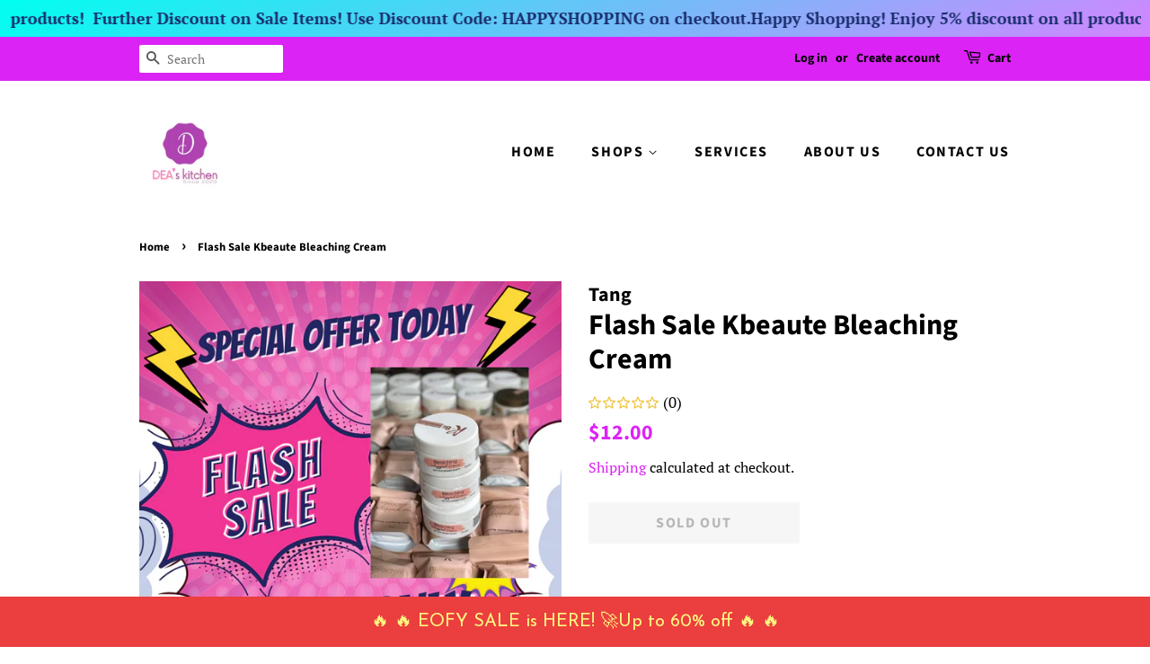

--- FILE ---
content_type: text/html; charset=utf-8
request_url: https://deaskitchenandpinoydelicacies.com.au/products/flash-sale-icare-collagen-avocado
body_size: 29319
content:
<!doctype html>
<html class="no-js" lang="en">
<head>

  <!-- Basic page needs ================================================== -->
  <meta charset="utf-8">
  <meta http-equiv="X-UA-Compatible" content="IE=edge,chrome=1">

  
  <link rel="shortcut icon" href="//deaskitchenandpinoydelicacies.com.au/cdn/shop/files/214644810_129915632613946_5322062641607965975_n_32x32.png?v=1637338968" type="image/png" />
  

  <!-- Title and description ================================================== -->
  <title>
  Flash Sale Kbeaute Bleaching Cream &ndash; Dea&#39;s Kitchen and Pinoy Delicacies
  </title>

  

  <!-- Social meta ================================================== -->
  <!-- /snippets/social-meta-tags.liquid -->




<meta property="og:site_name" content="Dea&#39;s Kitchen and Pinoy Delicacies">
<meta property="og:url" content="https://deaskitchenandpinoydelicacies.com.au/products/flash-sale-icare-collagen-avocado">
<meta property="og:title" content="Flash Sale Kbeaute Bleaching Cream">
<meta property="og:type" content="product">
<meta property="og:description" content="Dea&#39;s Kitchen and Pinoy Delicacies">

  <meta property="og:price:amount" content="12.00">
  <meta property="og:price:currency" content="AUD">

<meta property="og:image" content="http://deaskitchenandpinoydelicacies.com.au/cdn/shop/files/DB5FBD89-0041-4CE6-8C34-E68375786EF7_1200x1200.png?v=1710657963">
<meta property="og:image:secure_url" content="https://deaskitchenandpinoydelicacies.com.au/cdn/shop/files/DB5FBD89-0041-4CE6-8C34-E68375786EF7_1200x1200.png?v=1710657963">


<meta name="twitter:card" content="summary_large_image">
<meta name="twitter:title" content="Flash Sale Kbeaute Bleaching Cream">
<meta name="twitter:description" content="Dea&#39;s Kitchen and Pinoy Delicacies">


  <!-- Helpers ================================================== -->
  <link rel="canonical" href="https://deaskitchenandpinoydelicacies.com.au/products/flash-sale-icare-collagen-avocado">
  <meta name="viewport" content="width=device-width,initial-scale=1">
  <meta name="theme-color" content="#dc23f5">

  <!-- CSS ================================================== -->
  <link href="//deaskitchenandpinoydelicacies.com.au/cdn/shop/t/5/assets/timber.scss.css?v=148287019416815537971759332117" rel="stylesheet" type="text/css" media="all" />
  <link href="//deaskitchenandpinoydelicacies.com.au/cdn/shop/t/5/assets/theme.scss.css?v=96399262805974029101759332116" rel="stylesheet" type="text/css" media="all" />
  <style data-shopify>
  :root {
    --color-body-text: #000000;
    --color-body: #ffffff;
  }
</style>


  <script>
    window.theme = window.theme || {};

    var theme = {
      strings: {
        addToCart: "Add to Cart",
        soldOut: "Sold Out",
        unavailable: "Unavailable",
        zoomClose: "Close (Esc)",
        zoomPrev: "Previous (Left arrow key)",
        zoomNext: "Next (Right arrow key)",
        addressError: "Error looking up that address",
        addressNoResults: "No results for that address",
        addressQueryLimit: "You have exceeded the Google API usage limit. Consider upgrading to a \u003ca href=\"https:\/\/developers.google.com\/maps\/premium\/usage-limits\"\u003ePremium Plan\u003c\/a\u003e.",
        authError: "There was a problem authenticating your Google Maps API Key."
      },
      settings: {
        // Adding some settings to allow the editor to update correctly when they are changed
        enableWideLayout: false,
        typeAccentTransform: true,
        typeAccentSpacing: true,
        baseFontSize: '17px',
        headerBaseFontSize: '32px',
        accentFontSize: '16px'
      },
      variables: {
        mediaQueryMedium: 'screen and (max-width: 768px)',
        bpSmall: false
      },
      moneyFormat: "${{amount}}"
    };document.documentElement.className = document.documentElement.className.replace('no-js', 'supports-js');
  </script>

  <!-- Header hook for plugins ================================================== -->
  

<!-- Avada Boost Sales Script -->

      




          
          
          
          
          
          
          
          
          
          <script>
            const AVADA_ENHANCEMENTS = {};
            AVADA_ENHANCEMENTS.contentProtection = false;
            AVADA_ENHANCEMENTS.hideCheckoutButon = false;
            AVADA_ENHANCEMENTS.cartSticky = false;
            AVADA_ENHANCEMENTS.multiplePixelStatus = false;
            AVADA_ENHANCEMENTS.inactiveStatus = false;
            AVADA_ENHANCEMENTS.cartButtonAnimationStatus = false;
            AVADA_ENHANCEMENTS.whatsappStatus = false;
            AVADA_ENHANCEMENTS.messengerStatus = false;
            AVADA_ENHANCEMENTS.livechatStatus = false;
          </script>
































      <script>
        const AVADA_CDT = {};
        AVADA_CDT.template = "product";
        AVADA_CDT.collections = [];
        
          AVADA_CDT.collections.push("397577519352");
        

        const AVADA_INVQTY = {};
        
          AVADA_INVQTY[44582813729016] = 0;
        

        AVADA_CDT.cartitem = 0;
        AVADA_CDT.moneyformat = `\${{amount}}`;
        AVADA_CDT.cartTotalPrice = 0;
        
        AVADA_CDT.selected_variant_id = 44582813729016;
        AVADA_CDT.product = {"id": 8315930214648,"title": "Flash Sale Kbeaute Bleaching Cream","handle": "flash-sale-icare-collagen-avocado","vendor": "Tang",
            "type": "","tags": [],"price": 1200,"price_min": 1200,"price_max": 1200,
            "available": false,"price_varies": false,"compare_at_price": null,
            "compare_at_price_min": 0,"compare_at_price_max": 0,
            "compare_at_price_varies": false,"variants": [{"id":44582813729016,"title":"Default Title","option1":"Default Title","option2":null,"option3":null,"sku":null,"requires_shipping":true,"taxable":true,"featured_image":null,"available":false,"name":"Flash Sale Kbeaute Bleaching Cream","public_title":null,"options":["Default Title"],"price":1200,"weight":400,"compare_at_price":null,"inventory_management":"shopify","barcode":null,"requires_selling_plan":false,"selling_plan_allocations":[]}],"featured_image": "\/\/deaskitchenandpinoydelicacies.com.au\/cdn\/shop\/files\/DB5FBD89-0041-4CE6-8C34-E68375786EF7.png?v=1710657963","images": ["\/\/deaskitchenandpinoydelicacies.com.au\/cdn\/shop\/files\/DB5FBD89-0041-4CE6-8C34-E68375786EF7.png?v=1710657963"]
            };
        

        window.AVADA_BADGES = window.AVADA_BADGES || {};
        window.AVADA_BADGES = [{"badgeWidth":"full-width","removeBranding":true,"headerText":"Secure Checkout With","homePageInlinePosition":"after","status":true,"showBadges":true,"badgeEffect":"","badgePageType":"product","showHeaderText":true,"priority":"0","shopId":"yh1vSHnkw5dVjq5c0kPU","homePagePosition":"","createdAt":"2022-07-14T22:36:46.350Z","position":"","collectionPagePosition":"","badgeList":["https:\/\/cdn1.avada.io\/boost-sales\/visa.svg","https:\/\/cdn1.avada.io\/boost-sales\/mastercard.svg","https:\/\/cdn1.avada.io\/boost-sales\/americanexpress.svg","https:\/\/cdn1.avada.io\/boost-sales\/discover.svg","https:\/\/cdn1.avada.io\/boost-sales\/paypal.svg","https:\/\/cdn1.avada.io\/boost-sales\/applepay.svg","https:\/\/cdn1.avada.io\/boost-sales\/googlepay.svg"],"badgeBorderColor":"#e1e1e1","badgeCustomSize":70,"badgesSmartSelector":false,"customWidthSize":450,"badgeSize":"small","inlinePosition":"after","font":"default","badgeStyle":"color","badgeBorderRadius":3,"headingSize":16,"name":"Product Pages","textAlign":"avada-align-center","collectionPageInlinePosition":"after","shopDomain":"deaskitchenandpinoydelicacies.myshopify.com","showBadgeBorder":false,"description":"Increase customers' trust and rocket conversions by showing various badges in product pages. ","cartInlinePosition":"after","cartPosition":"","headingColor":"#232323","id":"ZNNNfFycRn3swr3yug6J"}]

        window.AVADA_GENERAL_SETTINGS = window.AVADA_GENERAL_SETTINGS || {};
        window.AVADA_GENERAL_SETTINGS = null

        window.AVADA_COUNDOWNS = window.AVADA_COUNDOWNS || {};
        window.AVADA_COUNDOWNS = [{},{},{"id":"nGZqIjj3pl8iLvsi2M3h","countdownEndAction":"HIDE_COUNTDOWN","conditions":{"conditions":[{"value":"","type":"TITLE","operation":"CONTAINS"}],"type":"ALL"},"numbColor":"#122234","headingColor":"#0985C5","createdAt":"2022-07-14T22:36:44.841Z","numbBgColor":"#ffffff","daysText":"Days","description":"Increase urgency and boost conversions for each product page.","removeBranding":true,"displayType":"ALL_PRODUCT","status":true,"saleCustomMinutes":"10","categoryUseDefaultSize":true,"manualDisplayPlacement":"after","secondsText":"Seconds","stockTextColor":"#122234","textAlign":"text-center","useDefaultSize":true,"shopDomain":"deaskitchenandpinoydelicacies.myshopify.com","categoryNumberSize":14,"showCountdownTimer":true,"txtDateColor":"#122234","hoursText":"Hours","txtDatePos":"txt_outside_box","position":"form[action='\/cart\/add']","numbWidth":60,"categoryTxtDateSize":8,"numbBorderRadius":0,"countdownTextBottom":"","saleDateType":"date-custom","numbBorderWidth":1,"showInventoryCountdown":true,"numbHeight":60,"displayLayout":"square-countdown","categoryNumbWidth":30,"saleCustomHours":"00","categoryTxtDatePos":"txt_outside_box","collectionPagePosition":"","timeUnits":"unit-dhms","stockTextSize":16,"manualDisplayPosition":"form[action='\/cart\/add']","numbBorderColor":"#cccccc","saleCustomSeconds":"59","collectionPageInlinePosition":"after","minutesText":"Minutes","categoryNumbHeight":30,"shopId":"yh1vSHnkw5dVjq5c0kPU","stockType":"real_stock","productExcludeIds":[],"headingSize":30,"inlinePosition":"after","saleCustomDays":"00","countdownSmartSelector":false,"name":"Product Pages","linkText":"Hurry! sale ends in","productIds":[],"txtDateSize":16,"priority":"0","stockTextBefore":"Only {{stock_qty}} left in stock. Hurry up 🔥"}]

        window.AVADA_INACTIVE_TAB = window.AVADA_INACTIVE_TAB || {};
        window.AVADA_INACTIVE_TAB = null

        window.AVADA_LIVECHAT = window.AVADA_LIVECHAT || {};
        window.AVADA_LIVECHAT = null

        window.AVADA_STICKY_ATC = window.AVADA_STICKY_ATC || {};
        window.AVADA_STICKY_ATC = null

        window.AVADA_ATC_ANIMATION = window.AVADA_ATC_ANIMATION || {};
        window.AVADA_ATC_ANIMATION = null

        window.AVADA_SP = window.AVADA_SP || {};
        window.AVADA_SP = {"shop":"yh1vSHnkw5dVjq5c0kPU","configuration":{"position":"bottom-left","hide_time_ago":false,"smart_hide":false,"smart_hide_time":3,"smart_hide_unit":"days","truncate_product_name":true,"display_duration":5,"first_delay":10,"pops_interval":10,"max_pops_display":20,"show_mobile":true,"mobile_position":"bottom","animation":"fadeInUp","out_animation":"fadeOutDown","with_sound":false,"display_order":"order","only_product_viewing":false,"notice_continuously":false,"custom_css":"","replay":true,"included_urls":"","excluded_urls":"","excluded_product_type":"","countries_all":true,"countries":[],"allow_show":"all","hide_close":true,"close_time":1,"close_time_unit":"days","support_rtl":false},"notifications":{"RbCcyoVMfkF3UPfONEuF":{"settings":{"heading_text":"{{first_name}} in {{city}}","heading_font_weight":500,"heading_font_size":12,"content_text":"added {{product_name}} to their cart","content_font_weight":800,"content_font_size":13,"background_image":"https:\/\/firebasestorage.googleapis.com\/v0\/b\/avada-sales-pop.appspot.com\/o\/background%2FValentinePopup-03.jpg?alt=media","background_color":"none","heading_color":"#121212","text_color":"grey","time_color":"grey","with_border":false,"border_color":"#333333","border_width":1,"border_radius":20,"image_border_radius":20,"heading_decoration":null,"hover_product_decoration":null,"hover_product_color":"#122234","with_box_shadow":true,"font":"Quicksand","language_code":"en","with_static_map":false,"use_dynamic_names":false,"dynamic_names":"","use_flag":false,"popup_custom_link":"","popup_custom_image":"","display_type":"popup","use_counter":false,"counter_color":"#FFF","counter_unit_color":"#FFF","counter_unit_plural":"views","counter_unit_single":"view","truncate_product_name":false,"allow_show":"all","included_urls":"","excluded_urls":"","position":"bottom-left","display_duration":5,"show_mobile":true,"mobile_position":"bottom","support_rtl":false},"type":"order","items":[{"date":"2024-05-08T03:17:07.000Z","country":"Australia","city":"","shipping_first_name":"Dante","product_image":"https:\/\/cdn.shopify.com\/s\/files\/1\/0609\/0063\/8968\/products\/299709670_1111156516486825_316964688886377226_n.jpg?v=1660871085","shipping_city":"Kippa-Ring","map_url":"https:\/\/storage.googleapis.com\/avada-boost-sales.appspot.com\/maps\/Australia.png","type":"order","product_name":"Plemex Lagundi for Kids Orange Flavor (60mL)","product_id":7778529378552,"product_handle":"plemex-lagundi-for-kids-orange-flavor-60ml","first_name":"Dante","shipping_country":"Australia","product_link":"https:\/\/deaskitchenandpinoydelicacies.myshopify.com\/products\/plemex-lagundi-for-kids-orange-flavor-60ml","relativeDate":"a minute ago","smart_hide":false,"flag_url":"https:\/\/cdn1.avada.io\/proofo\/flags\/130-australia.svg"},{"date":"2024-05-08T02:09:06.000Z","country":"Australia","city":"Blacktown","shipping_first_name":"Katrina","product_image":"https:\/\/cdn.shopify.com\/s\/files\/1\/0609\/0063\/8968\/files\/D167B364-F129-4ECB-B4C6-2DA3AC3D626D.jpg?v=1715029458","shipping_city":"Blacktown","map_url":"https:\/\/storage.googleapis.com\/avada-boost-sales.appspot.com\/maps\/Blacktown.png","type":"order","product_name":"Sugar Dolls Perfume Honey Rush","product_id":8487981416696,"product_handle":"copy-sugar-dolls-perfume-honey-rush","first_name":"Katrina","shipping_country":"Australia","product_link":"https:\/\/deaskitchenandpinoydelicacies.myshopify.com\/products\/copy-sugar-dolls-perfume-honey-rush","relativeDate":"an hour ago","smart_hide":false,"flag_url":"https:\/\/cdn1.avada.io\/proofo\/flags\/130-australia.svg"},{"date":"2024-05-08T02:09:06.000Z","country":"Australia","city":"Blacktown","shipping_first_name":"Katrina","product_image":"https:\/\/cdn.shopify.com\/s\/files\/1\/0609\/0063\/8968\/files\/438034830_7603756846349268_853720236741031778_n.jpg?v=1715049743","shipping_city":"Blacktown","map_url":"https:\/\/storage.googleapis.com\/avada-boost-sales.appspot.com\/maps\/Blacktown.png","type":"order","product_name":"The Daily Glow Snail Essence","product_id":8488493220088,"product_handle":"the-daily-glow-snail-essence","first_name":"Katrina","shipping_country":"Australia","product_link":"https:\/\/deaskitchenandpinoydelicacies.myshopify.com\/products\/the-daily-glow-snail-essence","relativeDate":"an hour ago","smart_hide":false,"flag_url":"https:\/\/cdn1.avada.io\/proofo\/flags\/130-australia.svg"},{"date":"2024-05-08T02:09:06.000Z","country":"Australia","city":"Blacktown","shipping_first_name":"Katrina","product_image":"https:\/\/cdn.shopify.com\/s\/files\/1\/0609\/0063\/8968\/products\/image_6c30ca7b-4d57-4336-81cb-ec77c25491f9.jpg?v=1665433737","shipping_city":"Blacktown","map_url":"https:\/\/storage.googleapis.com\/avada-boost-sales.appspot.com\/maps\/Blacktown.png","type":"order","product_name":"The Daily Glow Watermelon Serum Soap","product_id":7837472030968,"product_handle":"daily-glow-watermelon-serum-soap","first_name":"Katrina","shipping_country":"Australia","product_link":"https:\/\/deaskitchenandpinoydelicacies.myshopify.com\/products\/daily-glow-watermelon-serum-soap","relativeDate":"an hour ago","smart_hide":false,"flag_url":"https:\/\/cdn1.avada.io\/proofo\/flags\/130-australia.svg"},{"date":"2024-05-08T00:54:36.000Z","country":"Australia","city":"Leabrook","shipping_first_name":"Maria Danika","product_image":"https:\/\/cdn.shopify.com\/s\/files\/1\/0609\/0063\/8968\/products\/image_64a9120c-7651-47a7-8bbb-cb51da894bb8.webp?v=1647645847","shipping_city":"Leabrook","map_url":"https:\/\/storage.googleapis.com\/avada-boost-sales.appspot.com\/maps\/Leabrook.png","type":"order","product_name":"Goldilocks Cookies and Cream Polvoron In Medium Box","product_id":7622852083960,"product_handle":"goldilocks-cookies-and-cream-polvoron-in-medium-box","first_name":"Maria Danika","shipping_country":"Australia","product_link":"https:\/\/deaskitchenandpinoydelicacies.myshopify.com\/products\/goldilocks-cookies-and-cream-polvoron-in-medium-box","relativeDate":"2 hours ago","smart_hide":false,"flag_url":"https:\/\/cdn1.avada.io\/proofo\/flags\/130-australia.svg"},{"date":"2024-05-08T00:54:36.000Z","country":"Australia","city":"Leabrook","shipping_first_name":"Maria Danika","product_image":"https:\/\/cdn.shopify.com\/s\/files\/1\/0609\/0063\/8968\/products\/GoldEagle.jpg?v=1642163472","shipping_city":"Leabrook","map_url":"https:\/\/storage.googleapis.com\/avada-boost-sales.appspot.com\/maps\/Leabrook.png","type":"order","product_name":"Chicha Pop Jumbo Size (Sweet Corn)","product_id":7528295399672,"product_handle":"gold-eagle-chicha-pop","first_name":"Maria Danika","shipping_country":"Australia","product_link":"https:\/\/deaskitchenandpinoydelicacies.myshopify.com\/products\/gold-eagle-chicha-pop","relativeDate":"2 hours ago","smart_hide":false,"flag_url":"https:\/\/cdn1.avada.io\/proofo\/flags\/130-australia.svg"},{"date":"2024-05-08T00:54:36.000Z","country":"Australia","city":"Leabrook","shipping_first_name":"Maria Danika","product_image":"https:\/\/cdn.shopify.com\/s\/files\/1\/0609\/0063\/8968\/products\/1_jpg_f134bf4f-ca46-4b22-ae95-a95700775c83.jpg?v=1644933778","shipping_city":"Leabrook","map_url":"https:\/\/storage.googleapis.com\/avada-boost-sales.appspot.com\/maps\/Leabrook.png","type":"order","product_name":"Magic Sarap","product_id":7585164198136,"product_handle":"magic-sarap-mix","first_name":"Maria Danika","shipping_country":"Australia","product_link":"https:\/\/deaskitchenandpinoydelicacies.myshopify.com\/products\/magic-sarap-mix","relativeDate":"2 hours ago","smart_hide":false,"flag_url":"https:\/\/cdn1.avada.io\/proofo\/flags\/130-australia.svg"},{"date":"2024-05-08T00:54:36.000Z","country":"Australia","city":"Leabrook","shipping_first_name":"Maria Danika","product_image":"https:\/\/cdn.shopify.com\/s\/files\/1\/0609\/0063\/8968\/files\/C49C4BCB-F2A0-41C6-9E22-7DC9D0D1011A.jpg?v=1714204054","shipping_city":"Leabrook","map_url":"https:\/\/storage.googleapis.com\/avada-boost-sales.appspot.com\/maps\/Leabrook.png","type":"order","product_name":"Flat Tops","product_id":7463742046456,"product_handle":"flat-tops-small-pack","first_name":"Maria Danika","shipping_country":"Australia","product_link":"https:\/\/deaskitchenandpinoydelicacies.myshopify.com\/products\/flat-tops-small-pack","relativeDate":"2 hours ago","smart_hide":false,"flag_url":"https:\/\/cdn1.avada.io\/proofo\/flags\/130-australia.svg"},{"date":"2024-05-08T00:54:36.000Z","country":"Australia","city":"Leabrook","shipping_first_name":"Maria Danika","product_image":"https:\/\/cdn.shopify.com\/s\/files\/1\/0609\/0063\/8968\/files\/2FC90E72-BAE8-4F1F-B12D-2778E52EF716.jpg?v=1709984029","shipping_city":"Leabrook","map_url":"https:\/\/storage.googleapis.com\/avada-boost-sales.appspot.com\/maps\/Leabrook.png","type":"order","product_name":"Daddy Mik's Chili Garlic Crunch","product_id":8300888686840,"product_handle":"copy-master-siomai-chili-sauce","first_name":"Maria Danika","shipping_country":"Australia","product_link":"https:\/\/deaskitchenandpinoydelicacies.myshopify.com\/products\/copy-master-siomai-chili-sauce","relativeDate":"2 hours ago","smart_hide":false,"flag_url":"https:\/\/cdn1.avada.io\/proofo\/flags\/130-australia.svg"},{"date":"2024-05-08T00:54:36.000Z","country":"Australia","city":"Leabrook","shipping_first_name":"Maria Danika","product_image":"https:\/\/cdn.shopify.com\/s\/files\/1\/0609\/0063\/8968\/products\/image_1607f202-245c-462e-a997-f517bf27c1e0.jpg?v=1676206723","shipping_city":"Leabrook","map_url":"https:\/\/storage.googleapis.com\/avada-boost-sales.appspot.com\/maps\/Leabrook.png","type":"order","product_name":"RKitchen Chili Garlic Oil","product_id":7937269563640,"product_handle":"rkitchen-chili-garlic-oil","first_name":"Maria Danika","shipping_country":"Australia","product_link":"https:\/\/deaskitchenandpinoydelicacies.myshopify.com\/products\/rkitchen-chili-garlic-oil","relativeDate":"2 hours ago","smart_hide":false,"flag_url":"https:\/\/cdn1.avada.io\/proofo\/flags\/130-australia.svg"},{"date":"2024-05-08T00:54:36.000Z","country":"Australia","city":"Leabrook","shipping_first_name":"Maria Danika","product_image":"https:\/\/cdn.shopify.com\/s\/files\/1\/0609\/0063\/8968\/products\/LemonSquareCheeseCake.jpg?v=1642764570","shipping_city":"Leabrook","map_url":"https:\/\/storage.googleapis.com\/avada-boost-sales.appspot.com\/maps\/Leabrook.png","type":"order","product_name":"Lemon Square Cheese Cake","product_id":7537594204408,"product_handle":"lemon-square-cheese-cake","first_name":"Maria Danika","shipping_country":"Australia","product_link":"https:\/\/deaskitchenandpinoydelicacies.myshopify.com\/products\/lemon-square-cheese-cake","relativeDate":"2 hours ago","smart_hide":false,"flag_url":"https:\/\/cdn1.avada.io\/proofo\/flags\/130-australia.svg"},{"date":"2024-05-08T00:40:48.000Z","country":"Australia","city":"Adelaide","shipping_first_name":"Maria","product_image":"https:\/\/cdn.shopify.com\/s\/files\/1\/0609\/0063\/8968\/products\/251021123_208629358075906_5900387608847501993_n.jpg?v=1644005897","shipping_city":"Adelaide","map_url":"https:\/\/storage.googleapis.com\/avada-boost-sales.appspot.com\/maps\/Adelaide.png","type":"order","product_name":"BongBong's Butter Scotch","product_id":7462742425848,"product_handle":"bongbongs-butter-scotch","first_name":"Maria","shipping_country":"Australia","product_link":"https:\/\/deaskitchenandpinoydelicacies.myshopify.com\/products\/bongbongs-butter-scotch","relativeDate":"3 hours ago","smart_hide":false,"flag_url":"https:\/\/cdn1.avada.io\/proofo\/flags\/130-australia.svg"},{"date":"2024-05-08T00:40:48.000Z","country":"Australia","city":"Adelaide","shipping_first_name":"Maria","product_image":"https:\/\/cdn.shopify.com\/s\/files\/1\/0609\/0063\/8968\/products\/308472780_617983236467071_1699346219118090737_n.jpg?v=1664207598","shipping_city":"Adelaide","map_url":"https:\/\/storage.googleapis.com\/avada-boost-sales.appspot.com\/maps\/Adelaide.png","type":"order","product_name":"GMAX KETO Drink Mix (Green Tea + Calamansi) 1 KILO pack makes 50 glasses)","product_id":7822028865784,"product_handle":"gmax-keto-drink-mix-green-tea-calamansi-1-kilo-pack-makes-50-glasses","first_name":"Maria","shipping_country":"Australia","product_link":"https:\/\/deaskitchenandpinoydelicacies.myshopify.com\/products\/gmax-keto-drink-mix-green-tea-calamansi-1-kilo-pack-makes-50-glasses","relativeDate":"3 hours ago","smart_hide":false,"flag_url":"https:\/\/cdn1.avada.io\/proofo\/flags\/130-australia.svg"},{"date":"2024-05-07T12:56:11.000Z","country":"Australia","city":"South Kalgoorlie","shipping_first_name":"Elizabeth","product_image":"https:\/\/cdn.shopify.com\/s\/files\/1\/0609\/0063\/8968\/files\/IMG-4914.heic?v=1709873255","shipping_city":"South Kalgoorlie","map_url":"https:\/\/storage.googleapis.com\/avada-boost-sales.appspot.com\/maps\/South Kalgoorlie.png","type":"order","product_name":"Puto Seko Rainbow Assorted","product_id":8300133875960,"product_handle":"puto-seko-rainbow-assorted","first_name":"Elizabeth","shipping_country":"Australia","product_link":"https:\/\/deaskitchenandpinoydelicacies.myshopify.com\/products\/puto-seko-rainbow-assorted","relativeDate":"14 hours ago","smart_hide":false,"flag_url":"https:\/\/cdn1.avada.io\/proofo\/flags\/130-australia.svg"},{"date":"2024-05-07T12:56:11.000Z","country":"Australia","city":"South Kalgoorlie","shipping_first_name":"Elizabeth","product_image":"https:\/\/cdn.shopify.com\/s\/files\/1\/0609\/0063\/8968\/products\/307503345_1225604261554144_7641832635411337017_n.jpg?v=1663655255","shipping_city":"South Kalgoorlie","map_url":"https:\/\/storage.googleapis.com\/avada-boost-sales.appspot.com\/maps\/South Kalgoorlie.png","type":"order","product_name":"Puto Seko Special","product_id":7816229617912,"product_handle":"puto-seko-plain-1","first_name":"Elizabeth","shipping_country":"Australia","product_link":"https:\/\/deaskitchenandpinoydelicacies.myshopify.com\/products\/puto-seko-plain-1","relativeDate":"14 hours ago","smart_hide":false,"flag_url":"https:\/\/cdn1.avada.io\/proofo\/flags\/130-australia.svg"},{"date":"2024-05-07T12:56:11.000Z","country":"Australia","city":"South Kalgoorlie","shipping_first_name":"Elizabeth","product_image":"https:\/\/cdn.shopify.com\/s\/files\/1\/0609\/0063\/8968\/files\/B40CBB18-A95C-47C5-A7DF-785351481D29.jpg?v=1715029233","shipping_city":"South Kalgoorlie","map_url":"https:\/\/storage.googleapis.com\/avada-boost-sales.appspot.com\/maps\/South Kalgoorlie.png","type":"order","product_name":"Sugar Dolls Perfume Lilac Dream","product_id":8487977844984,"product_handle":"copy-sugar-dolls-the-sd-rejuvenating-set","first_name":"Elizabeth","shipping_country":"Australia","product_link":"https:\/\/deaskitchenandpinoydelicacies.myshopify.com\/products\/copy-sugar-dolls-the-sd-rejuvenating-set","relativeDate":"14 hours ago","smart_hide":false,"flag_url":"https:\/\/cdn1.avada.io\/proofo\/flags\/130-australia.svg"},{"date":"2024-05-07T12:56:11.000Z","country":"Australia","city":"South Kalgoorlie","shipping_first_name":"Elizabeth","product_image":"https:\/\/cdn.shopify.com\/s\/files\/1\/0609\/0063\/8968\/files\/D167B364-F129-4ECB-B4C6-2DA3AC3D626D.jpg?v=1715029458","shipping_city":"South Kalgoorlie","map_url":"https:\/\/storage.googleapis.com\/avada-boost-sales.appspot.com\/maps\/South Kalgoorlie.png","type":"order","product_name":"Sugar Dolls Perfume Honey Rush","product_id":8487981416696,"product_handle":"copy-sugar-dolls-perfume-honey-rush","first_name":"Elizabeth","shipping_country":"Australia","product_link":"https:\/\/deaskitchenandpinoydelicacies.myshopify.com\/products\/copy-sugar-dolls-perfume-honey-rush","relativeDate":"14 hours ago","smart_hide":false,"flag_url":"https:\/\/cdn1.avada.io\/proofo\/flags\/130-australia.svg"},{"date":"2024-05-07T12:56:11.000Z","country":"Australia","city":"South Kalgoorlie","shipping_first_name":"Elizabeth","product_image":"https:\/\/cdn.shopify.com\/s\/files\/1\/0609\/0063\/8968\/files\/85A77CF0-40FA-454D-B696-73E686F85A73.jpg?v=1715029537","shipping_city":"South Kalgoorlie","map_url":"https:\/\/storage.googleapis.com\/avada-boost-sales.appspot.com\/maps\/South Kalgoorlie.png","type":"order","product_name":"Sugar Dolls Perfume Date Night","product_id":8487986397432,"product_handle":"sugar-dolls-perfume-date-night","first_name":"Elizabeth","shipping_country":"Australia","product_link":"https:\/\/deaskitchenandpinoydelicacies.myshopify.com\/products\/sugar-dolls-perfume-date-night","relativeDate":"14 hours ago","smart_hide":false,"flag_url":"https:\/\/cdn1.avada.io\/proofo\/flags\/130-australia.svg"},{"date":"2024-05-07T12:56:11.000Z","country":"Australia","city":"South Kalgoorlie","shipping_first_name":"Elizabeth","product_image":"https:\/\/cdn.shopify.com\/s\/files\/1\/0609\/0063\/8968\/files\/43AD75FB-5F5A-4C4F-92C0-CC7AA4DB0E7E.webp?v=1706339886","shipping_city":"South Kalgoorlie","map_url":"https:\/\/storage.googleapis.com\/avada-boost-sales.appspot.com\/maps\/South Kalgoorlie.png","type":"order","product_name":"RYX Skin Slay the Day Eau De Perfume (40ml)","product_id":8255653085432,"product_handle":"ryx-skin-slay-the-day-eau-de-perfume-40ml","first_name":"Elizabeth","shipping_country":"Australia","product_link":"https:\/\/deaskitchenandpinoydelicacies.myshopify.com\/products\/ryx-skin-slay-the-day-eau-de-perfume-40ml","relativeDate":"14 hours ago","smart_hide":false,"flag_url":"https:\/\/cdn1.avada.io\/proofo\/flags\/130-australia.svg"},{"date":"2024-05-07T12:56:11.000Z","country":"Australia","city":"South Kalgoorlie","shipping_first_name":"Elizabeth","product_image":"https:\/\/cdn.shopify.com\/s\/files\/1\/0609\/0063\/8968\/products\/IMG-6570.jpg?v=1663643574","shipping_city":"South Kalgoorlie","map_url":"https:\/\/storage.googleapis.com\/avada-boost-sales.appspot.com\/maps\/South Kalgoorlie.png","type":"order","product_name":"Premium Kapeng Barako in Teabags","product_id":7585165443320,"product_handle":"tanying-kapeng-barako","first_name":"Elizabeth","shipping_country":"Australia","product_link":"https:\/\/deaskitchenandpinoydelicacies.myshopify.com\/products\/tanying-kapeng-barako","relativeDate":"14 hours ago","smart_hide":false,"flag_url":"https:\/\/cdn1.avada.io\/proofo\/flags\/130-australia.svg"},{"date":"2024-05-07T12:56:11.000Z","country":"Australia","city":"South Kalgoorlie","shipping_first_name":"Elizabeth","product_image":"https:\/\/cdn.shopify.com\/s\/files\/1\/0609\/0063\/8968\/files\/432763084_7416946041700503_3620428725552946853_n_d9bbd20c-ac1e-46d3-ae0a-8684f771ad51.jpg?v=1712972221","shipping_city":"South Kalgoorlie","map_url":"https:\/\/storage.googleapis.com\/avada-boost-sales.appspot.com\/maps\/South Kalgoorlie.png","type":"order","product_name":"ABonne Niacinamide Milk Essence Lotion 500 mL","product_id":8400341958904,"product_handle":"abonne-niacinamide-milk-essence-lotion-500-ml","first_name":"Elizabeth","shipping_country":"Australia","product_link":"https:\/\/deaskitchenandpinoydelicacies.myshopify.com\/products\/abonne-niacinamide-milk-essence-lotion-500-ml","relativeDate":"14 hours ago","smart_hide":false,"flag_url":"https:\/\/cdn1.avada.io\/proofo\/flags\/130-australia.svg"},{"date":"2024-05-07T12:56:11.000Z","country":"Australia","city":"South Kalgoorlie","shipping_first_name":"Elizabeth","product_image":"https:\/\/cdn.shopify.com\/s\/files\/1\/0609\/0063\/8968\/files\/6BAC74E0-64AB-4326-BCC3-2AF367763752.jpg?v=1711800322","shipping_city":"South Kalgoorlie","map_url":"https:\/\/storage.googleapis.com\/avada-boost-sales.appspot.com\/maps\/South Kalgoorlie.png","type":"order","product_name":"Himalayan Salt Healing Soap","product_id":7572504936696,"product_handle":"himalayan-salt-healing-soap","first_name":"Elizabeth","shipping_country":"Australia","product_link":"https:\/\/deaskitchenandpinoydelicacies.myshopify.com\/products\/himalayan-salt-healing-soap","relativeDate":"14 hours ago","smart_hide":false,"flag_url":"https:\/\/cdn1.avada.io\/proofo\/flags\/130-australia.svg"},{"date":"2024-05-07T12:56:11.000Z","country":"Australia","city":"South Kalgoorlie","shipping_first_name":"Elizabeth","product_image":"https:\/\/cdn.shopify.com\/s\/files\/1\/0609\/0063\/8968\/files\/A901DE5C-17E6-4FDA-A9B0-B53CAECDD4CD.jpg?v=1714979385","shipping_city":"South Kalgoorlie","map_url":"https:\/\/storage.googleapis.com\/avada-boost-sales.appspot.com\/maps\/South Kalgoorlie.png","type":"order","product_name":"Sexy Love Whitening and Slimming Face and Body Soap","product_id":8487265239288,"product_handle":"sexy-love-soap","first_name":"Elizabeth","shipping_country":"Australia","product_link":"https:\/\/deaskitchenandpinoydelicacies.myshopify.com\/products\/sexy-love-soap","relativeDate":"14 hours ago","smart_hide":false,"flag_url":"https:\/\/cdn1.avada.io\/proofo\/flags\/130-australia.svg"},{"date":"2024-05-07T12:56:11.000Z","country":"Australia","city":"South Kalgoorlie","shipping_first_name":"Elizabeth","product_image":"https:\/\/cdn.shopify.com\/s\/files\/1\/0609\/0063\/8968\/files\/96EDA292-A550-4262-A1FE-D372EF3306FC.jpg?v=1712925814","shipping_city":"South Kalgoorlie","map_url":"https:\/\/storage.googleapis.com\/avada-boost-sales.appspot.com\/maps\/South Kalgoorlie.png","type":"order","product_name":"BRMS Original Niacinamide with Glutathione Soap","product_id":8400093905144,"product_handle":"888-total-white-glass-skin-soap","first_name":"Elizabeth","shipping_country":"Australia","product_link":"https:\/\/deaskitchenandpinoydelicacies.myshopify.com\/products\/888-total-white-glass-skin-soap","relativeDate":"14 hours ago","smart_hide":false,"flag_url":"https:\/\/cdn1.avada.io\/proofo\/flags\/130-australia.svg"},{"date":"2024-05-07T12:56:11.000Z","country":"Australia","city":"South Kalgoorlie","shipping_first_name":"Elizabeth","product_image":"https:\/\/cdn.shopify.com\/s\/files\/1\/0609\/0063\/8968\/products\/image_91fabba5-9a75-4b84-8733-da433be5bc24.jpg?v=1656351943","shipping_city":"South Kalgoorlie","map_url":"https:\/\/storage.googleapis.com\/avada-boost-sales.appspot.com\/maps\/South Kalgoorlie.png","type":"order","product_name":"Maxs Caramel Bar","product_id":7730477170936,"product_handle":"maxs-caramel-bar-box-of-10","first_name":"Elizabeth","shipping_country":"Australia","product_link":"https:\/\/deaskitchenandpinoydelicacies.myshopify.com\/products\/maxs-caramel-bar-box-of-10","relativeDate":"14 hours ago","smart_hide":false,"flag_url":"https:\/\/cdn1.avada.io\/proofo\/flags\/130-australia.svg"},{"date":"2024-05-07T12:27:50.000Z","country":"Australia","city":"Wavell heights","shipping_first_name":"Kyle","product_image":"https:\/\/cdn.shopify.com\/s\/files\/1\/0609\/0063\/8968\/files\/IMG-4355.jpg?v=1704876587","shipping_city":"Wavell Heights","map_url":"https:\/\/storage.googleapis.com\/avada-boost-sales.appspot.com\/maps\/Wavell heights.png","type":"order","product_name":"Manuka Cream","product_id":8239215476984,"product_handle":"manuka-cream","first_name":"Kyle","shipping_country":"Australia","product_link":"https:\/\/deaskitchenandpinoydelicacies.myshopify.com\/products\/manuka-cream","relativeDate":"15 hours ago","smart_hide":false,"flag_url":"https:\/\/cdn1.avada.io\/proofo\/flags\/130-australia.svg"},{"date":"2024-05-07T12:27:50.000Z","country":"Australia","city":"Wavell heights","shipping_first_name":"Kyle","product_image":"https:\/\/cdn.shopify.com\/s\/files\/1\/0609\/0063\/8968\/files\/6BAC74E0-64AB-4326-BCC3-2AF367763752.jpg?v=1711800322","shipping_city":"Wavell Heights","map_url":"https:\/\/storage.googleapis.com\/avada-boost-sales.appspot.com\/maps\/Wavell heights.png","type":"order","product_name":"Himalayan Salt Healing Soap","product_id":7572504936696,"product_handle":"himalayan-salt-healing-soap","first_name":"Kyle","shipping_country":"Australia","product_link":"https:\/\/deaskitchenandpinoydelicacies.myshopify.com\/products\/himalayan-salt-healing-soap","relativeDate":"15 hours ago","smart_hide":false,"flag_url":"https:\/\/cdn1.avada.io\/proofo\/flags\/130-australia.svg"},{"date":"2024-05-07T12:27:50.000Z","country":"Australia","city":"Wavell heights","shipping_first_name":"Kyle","product_image":"https:\/\/cdn.shopify.com\/s\/files\/1\/0609\/0063\/8968\/files\/395176136_675914337973848_6312173469411493123_n.jpg?v=1706793870","shipping_city":"Wavell Heights","map_url":"https:\/\/storage.googleapis.com\/avada-boost-sales.appspot.com\/maps\/Wavell heights.png","type":"order","product_name":"Kilified Deodorant Spray","product_id":8261331321080,"product_handle":"copy-of-aqua-skin-kaizen-c-10-in-1","first_name":"Kyle","shipping_country":"Australia","product_link":"https:\/\/deaskitchenandpinoydelicacies.myshopify.com\/products\/copy-of-aqua-skin-kaizen-c-10-in-1","relativeDate":"15 hours ago","smart_hide":false,"flag_url":"https:\/\/cdn1.avada.io\/proofo\/flags\/130-australia.svg"},{"date":"2024-05-07T12:27:50.000Z","country":"Australia","city":"Wavell heights","shipping_first_name":"Kyle","product_image":"https:\/\/cdn.shopify.com\/s\/files\/1\/0609\/0063\/8968\/files\/432089697_1808245586352720_7262166907237294924_n.jpg?v=1711096251","shipping_city":"Wavell Heights","map_url":"https:\/\/storage.googleapis.com\/avada-boost-sales.appspot.com\/maps\/Wavell heights.png","type":"order","product_name":"Kilified UA Night Cream","product_id":8324832493816,"product_handle":"kilified-ua-night-cream","first_name":"Kyle","shipping_country":"Australia","product_link":"https:\/\/deaskitchenandpinoydelicacies.myshopify.com\/products\/kilified-ua-night-cream","relativeDate":"15 hours ago","smart_hide":false,"flag_url":"https:\/\/cdn1.avada.io\/proofo\/flags\/130-australia.svg"},{"date":"2024-05-07T12:27:50.000Z","country":"Australia","city":"Wavell heights","shipping_first_name":"Kyle","product_image":"https:\/\/cdn.shopify.com\/s\/files\/1\/0609\/0063\/8968\/files\/A901DE5C-17E6-4FDA-A9B0-B53CAECDD4CD.jpg?v=1714979385","shipping_city":"Wavell Heights","map_url":"https:\/\/storage.googleapis.com\/avada-boost-sales.appspot.com\/maps\/Wavell heights.png","type":"order","product_name":"Sexy Love Whitening and Slimming Face and Body Soap","product_id":8487265239288,"product_handle":"sexy-love-soap","first_name":"Kyle","shipping_country":"Australia","product_link":"https:\/\/deaskitchenandpinoydelicacies.myshopify.com\/products\/sexy-love-soap","relativeDate":"15 hours ago","smart_hide":false,"flag_url":"https:\/\/cdn1.avada.io\/proofo\/flags\/130-australia.svg"}],"source":"shopify\/order"}},"removeBranding":true}

         window.AVADA_BS_FSB = window.AVADA_BS_FSB || {};
         window.AVADA_BS_FSB = {
          bars: [],
          cart: 0,
          compatible: {
            langify: ''
          }
        }
      </script>
<!-- /Avada Boost Sales Script -->

<script>window.performance && window.performance.mark && window.performance.mark('shopify.content_for_header.start');</script><meta id="shopify-digital-wallet" name="shopify-digital-wallet" content="/60900638968/digital_wallets/dialog">
<meta name="shopify-checkout-api-token" content="de335f1dc8ff6727a743faedef21bbeb">
<link rel="alternate" type="application/json+oembed" href="https://deaskitchenandpinoydelicacies.com.au/products/flash-sale-icare-collagen-avocado.oembed">
<script async="async" src="/checkouts/internal/preloads.js?locale=en-AU"></script>
<link rel="preconnect" href="https://shop.app" crossorigin="anonymous">
<script async="async" src="https://shop.app/checkouts/internal/preloads.js?locale=en-AU&shop_id=60900638968" crossorigin="anonymous"></script>
<script id="apple-pay-shop-capabilities" type="application/json">{"shopId":60900638968,"countryCode":"AU","currencyCode":"AUD","merchantCapabilities":["supports3DS"],"merchantId":"gid:\/\/shopify\/Shop\/60900638968","merchantName":"Dea's Kitchen and Pinoy Delicacies","requiredBillingContactFields":["postalAddress","email"],"requiredShippingContactFields":["postalAddress","email"],"shippingType":"shipping","supportedNetworks":["visa","masterCard"],"total":{"type":"pending","label":"Dea's Kitchen and Pinoy Delicacies","amount":"1.00"},"shopifyPaymentsEnabled":true,"supportsSubscriptions":true}</script>
<script id="shopify-features" type="application/json">{"accessToken":"de335f1dc8ff6727a743faedef21bbeb","betas":["rich-media-storefront-analytics"],"domain":"deaskitchenandpinoydelicacies.com.au","predictiveSearch":true,"shopId":60900638968,"locale":"en"}</script>
<script>var Shopify = Shopify || {};
Shopify.shop = "deaskitchenandpinoydelicacies.myshopify.com";
Shopify.locale = "en";
Shopify.currency = {"active":"AUD","rate":"1.0"};
Shopify.country = "AU";
Shopify.theme = {"name":"Minimal","id":128932675832,"schema_name":"Minimal","schema_version":"12.6.1","theme_store_id":380,"role":"main"};
Shopify.theme.handle = "null";
Shopify.theme.style = {"id":null,"handle":null};
Shopify.cdnHost = "deaskitchenandpinoydelicacies.com.au/cdn";
Shopify.routes = Shopify.routes || {};
Shopify.routes.root = "/";</script>
<script type="module">!function(o){(o.Shopify=o.Shopify||{}).modules=!0}(window);</script>
<script>!function(o){function n(){var o=[];function n(){o.push(Array.prototype.slice.apply(arguments))}return n.q=o,n}var t=o.Shopify=o.Shopify||{};t.loadFeatures=n(),t.autoloadFeatures=n()}(window);</script>
<script>
  window.ShopifyPay = window.ShopifyPay || {};
  window.ShopifyPay.apiHost = "shop.app\/pay";
  window.ShopifyPay.redirectState = null;
</script>
<script id="shop-js-analytics" type="application/json">{"pageType":"product"}</script>
<script defer="defer" async type="module" src="//deaskitchenandpinoydelicacies.com.au/cdn/shopifycloud/shop-js/modules/v2/client.init-shop-cart-sync_BT-GjEfc.en.esm.js"></script>
<script defer="defer" async type="module" src="//deaskitchenandpinoydelicacies.com.au/cdn/shopifycloud/shop-js/modules/v2/chunk.common_D58fp_Oc.esm.js"></script>
<script defer="defer" async type="module" src="//deaskitchenandpinoydelicacies.com.au/cdn/shopifycloud/shop-js/modules/v2/chunk.modal_xMitdFEc.esm.js"></script>
<script type="module">
  await import("//deaskitchenandpinoydelicacies.com.au/cdn/shopifycloud/shop-js/modules/v2/client.init-shop-cart-sync_BT-GjEfc.en.esm.js");
await import("//deaskitchenandpinoydelicacies.com.au/cdn/shopifycloud/shop-js/modules/v2/chunk.common_D58fp_Oc.esm.js");
await import("//deaskitchenandpinoydelicacies.com.au/cdn/shopifycloud/shop-js/modules/v2/chunk.modal_xMitdFEc.esm.js");

  window.Shopify.SignInWithShop?.initShopCartSync?.({"fedCMEnabled":true,"windoidEnabled":true});

</script>
<script>
  window.Shopify = window.Shopify || {};
  if (!window.Shopify.featureAssets) window.Shopify.featureAssets = {};
  window.Shopify.featureAssets['shop-js'] = {"shop-cart-sync":["modules/v2/client.shop-cart-sync_DZOKe7Ll.en.esm.js","modules/v2/chunk.common_D58fp_Oc.esm.js","modules/v2/chunk.modal_xMitdFEc.esm.js"],"init-fed-cm":["modules/v2/client.init-fed-cm_B6oLuCjv.en.esm.js","modules/v2/chunk.common_D58fp_Oc.esm.js","modules/v2/chunk.modal_xMitdFEc.esm.js"],"shop-cash-offers":["modules/v2/client.shop-cash-offers_D2sdYoxE.en.esm.js","modules/v2/chunk.common_D58fp_Oc.esm.js","modules/v2/chunk.modal_xMitdFEc.esm.js"],"shop-login-button":["modules/v2/client.shop-login-button_QeVjl5Y3.en.esm.js","modules/v2/chunk.common_D58fp_Oc.esm.js","modules/v2/chunk.modal_xMitdFEc.esm.js"],"pay-button":["modules/v2/client.pay-button_DXTOsIq6.en.esm.js","modules/v2/chunk.common_D58fp_Oc.esm.js","modules/v2/chunk.modal_xMitdFEc.esm.js"],"shop-button":["modules/v2/client.shop-button_DQZHx9pm.en.esm.js","modules/v2/chunk.common_D58fp_Oc.esm.js","modules/v2/chunk.modal_xMitdFEc.esm.js"],"avatar":["modules/v2/client.avatar_BTnouDA3.en.esm.js"],"init-windoid":["modules/v2/client.init-windoid_CR1B-cfM.en.esm.js","modules/v2/chunk.common_D58fp_Oc.esm.js","modules/v2/chunk.modal_xMitdFEc.esm.js"],"init-shop-for-new-customer-accounts":["modules/v2/client.init-shop-for-new-customer-accounts_C_vY_xzh.en.esm.js","modules/v2/client.shop-login-button_QeVjl5Y3.en.esm.js","modules/v2/chunk.common_D58fp_Oc.esm.js","modules/v2/chunk.modal_xMitdFEc.esm.js"],"init-shop-email-lookup-coordinator":["modules/v2/client.init-shop-email-lookup-coordinator_BI7n9ZSv.en.esm.js","modules/v2/chunk.common_D58fp_Oc.esm.js","modules/v2/chunk.modal_xMitdFEc.esm.js"],"init-shop-cart-sync":["modules/v2/client.init-shop-cart-sync_BT-GjEfc.en.esm.js","modules/v2/chunk.common_D58fp_Oc.esm.js","modules/v2/chunk.modal_xMitdFEc.esm.js"],"shop-toast-manager":["modules/v2/client.shop-toast-manager_DiYdP3xc.en.esm.js","modules/v2/chunk.common_D58fp_Oc.esm.js","modules/v2/chunk.modal_xMitdFEc.esm.js"],"init-customer-accounts":["modules/v2/client.init-customer-accounts_D9ZNqS-Q.en.esm.js","modules/v2/client.shop-login-button_QeVjl5Y3.en.esm.js","modules/v2/chunk.common_D58fp_Oc.esm.js","modules/v2/chunk.modal_xMitdFEc.esm.js"],"init-customer-accounts-sign-up":["modules/v2/client.init-customer-accounts-sign-up_iGw4briv.en.esm.js","modules/v2/client.shop-login-button_QeVjl5Y3.en.esm.js","modules/v2/chunk.common_D58fp_Oc.esm.js","modules/v2/chunk.modal_xMitdFEc.esm.js"],"shop-follow-button":["modules/v2/client.shop-follow-button_CqMgW2wH.en.esm.js","modules/v2/chunk.common_D58fp_Oc.esm.js","modules/v2/chunk.modal_xMitdFEc.esm.js"],"checkout-modal":["modules/v2/client.checkout-modal_xHeaAweL.en.esm.js","modules/v2/chunk.common_D58fp_Oc.esm.js","modules/v2/chunk.modal_xMitdFEc.esm.js"],"shop-login":["modules/v2/client.shop-login_D91U-Q7h.en.esm.js","modules/v2/chunk.common_D58fp_Oc.esm.js","modules/v2/chunk.modal_xMitdFEc.esm.js"],"lead-capture":["modules/v2/client.lead-capture_BJmE1dJe.en.esm.js","modules/v2/chunk.common_D58fp_Oc.esm.js","modules/v2/chunk.modal_xMitdFEc.esm.js"],"payment-terms":["modules/v2/client.payment-terms_Ci9AEqFq.en.esm.js","modules/v2/chunk.common_D58fp_Oc.esm.js","modules/v2/chunk.modal_xMitdFEc.esm.js"]};
</script>
<script>(function() {
  var isLoaded = false;
  function asyncLoad() {
    if (isLoaded) return;
    isLoaded = true;
    var urls = ["https:\/\/toastibar-cdn.makeprosimp.com\/v1\/published\/74855\/3e6c9e5ec0474da3a2bfff4c81fce402\/17297\/app.js?v=1\u0026shop=deaskitchenandpinoydelicacies.myshopify.com","","","https:\/\/cdn.shopify.com\/s\/files\/1\/0609\/0063\/8968\/t\/5\/assets\/rev_60900638968.js?v=1676735293\u0026shop=deaskitchenandpinoydelicacies.myshopify.com","https:\/\/cdn.autoketing.org\/sdk-cdn\/popup-fullsize\/dist\/popup-fullsize-embed.js?t=1711833438988862896\u0026shop=deaskitchenandpinoydelicacies.myshopify.com","https:\/\/app.stock-counter.app\/get_script\/b7f5d8c42e9f11eface4f6cc28aa14e8.js?v=145065\u0026shop=deaskitchenandpinoydelicacies.myshopify.com","https:\/\/cdn.hextom.com\/js\/quickannouncementbar.js?shop=deaskitchenandpinoydelicacies.myshopify.com"];
    for (var i = 0; i < urls.length; i++) {
      var s = document.createElement('script');
      s.type = 'text/javascript';
      s.async = true;
      s.src = urls[i];
      var x = document.getElementsByTagName('script')[0];
      x.parentNode.insertBefore(s, x);
    }
  };
  if(window.attachEvent) {
    window.attachEvent('onload', asyncLoad);
  } else {
    window.addEventListener('load', asyncLoad, false);
  }
})();</script>
<script id="__st">var __st={"a":60900638968,"offset":28800,"reqid":"637daa08-376e-47fe-88b3-87aea44b8a42-1769040158","pageurl":"deaskitchenandpinoydelicacies.com.au\/products\/flash-sale-icare-collagen-avocado","u":"e01bcc39c3d1","p":"product","rtyp":"product","rid":8315930214648};</script>
<script>window.ShopifyPaypalV4VisibilityTracking = true;</script>
<script id="captcha-bootstrap">!function(){'use strict';const t='contact',e='account',n='new_comment',o=[[t,t],['blogs',n],['comments',n],[t,'customer']],c=[[e,'customer_login'],[e,'guest_login'],[e,'recover_customer_password'],[e,'create_customer']],r=t=>t.map((([t,e])=>`form[action*='/${t}']:not([data-nocaptcha='true']) input[name='form_type'][value='${e}']`)).join(','),a=t=>()=>t?[...document.querySelectorAll(t)].map((t=>t.form)):[];function s(){const t=[...o],e=r(t);return a(e)}const i='password',u='form_key',d=['recaptcha-v3-token','g-recaptcha-response','h-captcha-response',i],f=()=>{try{return window.sessionStorage}catch{return}},m='__shopify_v',_=t=>t.elements[u];function p(t,e,n=!1){try{const o=window.sessionStorage,c=JSON.parse(o.getItem(e)),{data:r}=function(t){const{data:e,action:n}=t;return t[m]||n?{data:e,action:n}:{data:t,action:n}}(c);for(const[e,n]of Object.entries(r))t.elements[e]&&(t.elements[e].value=n);n&&o.removeItem(e)}catch(o){console.error('form repopulation failed',{error:o})}}const l='form_type',E='cptcha';function T(t){t.dataset[E]=!0}const w=window,h=w.document,L='Shopify',v='ce_forms',y='captcha';let A=!1;((t,e)=>{const n=(g='f06e6c50-85a8-45c8-87d0-21a2b65856fe',I='https://cdn.shopify.com/shopifycloud/storefront-forms-hcaptcha/ce_storefront_forms_captcha_hcaptcha.v1.5.2.iife.js',D={infoText:'Protected by hCaptcha',privacyText:'Privacy',termsText:'Terms'},(t,e,n)=>{const o=w[L][v],c=o.bindForm;if(c)return c(t,g,e,D).then(n);var r;o.q.push([[t,g,e,D],n]),r=I,A||(h.body.append(Object.assign(h.createElement('script'),{id:'captcha-provider',async:!0,src:r})),A=!0)});var g,I,D;w[L]=w[L]||{},w[L][v]=w[L][v]||{},w[L][v].q=[],w[L][y]=w[L][y]||{},w[L][y].protect=function(t,e){n(t,void 0,e),T(t)},Object.freeze(w[L][y]),function(t,e,n,w,h,L){const[v,y,A,g]=function(t,e,n){const i=e?o:[],u=t?c:[],d=[...i,...u],f=r(d),m=r(i),_=r(d.filter((([t,e])=>n.includes(e))));return[a(f),a(m),a(_),s()]}(w,h,L),I=t=>{const e=t.target;return e instanceof HTMLFormElement?e:e&&e.form},D=t=>v().includes(t);t.addEventListener('submit',(t=>{const e=I(t);if(!e)return;const n=D(e)&&!e.dataset.hcaptchaBound&&!e.dataset.recaptchaBound,o=_(e),c=g().includes(e)&&(!o||!o.value);(n||c)&&t.preventDefault(),c&&!n&&(function(t){try{if(!f())return;!function(t){const e=f();if(!e)return;const n=_(t);if(!n)return;const o=n.value;o&&e.removeItem(o)}(t);const e=Array.from(Array(32),(()=>Math.random().toString(36)[2])).join('');!function(t,e){_(t)||t.append(Object.assign(document.createElement('input'),{type:'hidden',name:u})),t.elements[u].value=e}(t,e),function(t,e){const n=f();if(!n)return;const o=[...t.querySelectorAll(`input[type='${i}']`)].map((({name:t})=>t)),c=[...d,...o],r={};for(const[a,s]of new FormData(t).entries())c.includes(a)||(r[a]=s);n.setItem(e,JSON.stringify({[m]:1,action:t.action,data:r}))}(t,e)}catch(e){console.error('failed to persist form',e)}}(e),e.submit())}));const S=(t,e)=>{t&&!t.dataset[E]&&(n(t,e.some((e=>e===t))),T(t))};for(const o of['focusin','change'])t.addEventListener(o,(t=>{const e=I(t);D(e)&&S(e,y())}));const B=e.get('form_key'),M=e.get(l),P=B&&M;t.addEventListener('DOMContentLoaded',(()=>{const t=y();if(P)for(const e of t)e.elements[l].value===M&&p(e,B);[...new Set([...A(),...v().filter((t=>'true'===t.dataset.shopifyCaptcha))])].forEach((e=>S(e,t)))}))}(h,new URLSearchParams(w.location.search),n,t,e,['guest_login'])})(!0,!0)}();</script>
<script integrity="sha256-4kQ18oKyAcykRKYeNunJcIwy7WH5gtpwJnB7kiuLZ1E=" data-source-attribution="shopify.loadfeatures" defer="defer" src="//deaskitchenandpinoydelicacies.com.au/cdn/shopifycloud/storefront/assets/storefront/load_feature-a0a9edcb.js" crossorigin="anonymous"></script>
<script crossorigin="anonymous" defer="defer" src="//deaskitchenandpinoydelicacies.com.au/cdn/shopifycloud/storefront/assets/shopify_pay/storefront-65b4c6d7.js?v=20250812"></script>
<script data-source-attribution="shopify.dynamic_checkout.dynamic.init">var Shopify=Shopify||{};Shopify.PaymentButton=Shopify.PaymentButton||{isStorefrontPortableWallets:!0,init:function(){window.Shopify.PaymentButton.init=function(){};var t=document.createElement("script");t.src="https://deaskitchenandpinoydelicacies.com.au/cdn/shopifycloud/portable-wallets/latest/portable-wallets.en.js",t.type="module",document.head.appendChild(t)}};
</script>
<script data-source-attribution="shopify.dynamic_checkout.buyer_consent">
  function portableWalletsHideBuyerConsent(e){var t=document.getElementById("shopify-buyer-consent"),n=document.getElementById("shopify-subscription-policy-button");t&&n&&(t.classList.add("hidden"),t.setAttribute("aria-hidden","true"),n.removeEventListener("click",e))}function portableWalletsShowBuyerConsent(e){var t=document.getElementById("shopify-buyer-consent"),n=document.getElementById("shopify-subscription-policy-button");t&&n&&(t.classList.remove("hidden"),t.removeAttribute("aria-hidden"),n.addEventListener("click",e))}window.Shopify?.PaymentButton&&(window.Shopify.PaymentButton.hideBuyerConsent=portableWalletsHideBuyerConsent,window.Shopify.PaymentButton.showBuyerConsent=portableWalletsShowBuyerConsent);
</script>
<script>
  function portableWalletsCleanup(e){e&&e.src&&console.error("Failed to load portable wallets script "+e.src);var t=document.querySelectorAll("shopify-accelerated-checkout .shopify-payment-button__skeleton, shopify-accelerated-checkout-cart .wallet-cart-button__skeleton"),e=document.getElementById("shopify-buyer-consent");for(let e=0;e<t.length;e++)t[e].remove();e&&e.remove()}function portableWalletsNotLoadedAsModule(e){e instanceof ErrorEvent&&"string"==typeof e.message&&e.message.includes("import.meta")&&"string"==typeof e.filename&&e.filename.includes("portable-wallets")&&(window.removeEventListener("error",portableWalletsNotLoadedAsModule),window.Shopify.PaymentButton.failedToLoad=e,"loading"===document.readyState?document.addEventListener("DOMContentLoaded",window.Shopify.PaymentButton.init):window.Shopify.PaymentButton.init())}window.addEventListener("error",portableWalletsNotLoadedAsModule);
</script>

<script type="module" src="https://deaskitchenandpinoydelicacies.com.au/cdn/shopifycloud/portable-wallets/latest/portable-wallets.en.js" onError="portableWalletsCleanup(this)" crossorigin="anonymous"></script>
<script nomodule>
  document.addEventListener("DOMContentLoaded", portableWalletsCleanup);
</script>

<link id="shopify-accelerated-checkout-styles" rel="stylesheet" media="screen" href="https://deaskitchenandpinoydelicacies.com.au/cdn/shopifycloud/portable-wallets/latest/accelerated-checkout-backwards-compat.css" crossorigin="anonymous">
<style id="shopify-accelerated-checkout-cart">
        #shopify-buyer-consent {
  margin-top: 1em;
  display: inline-block;
  width: 100%;
}

#shopify-buyer-consent.hidden {
  display: none;
}

#shopify-subscription-policy-button {
  background: none;
  border: none;
  padding: 0;
  text-decoration: underline;
  font-size: inherit;
  cursor: pointer;
}

#shopify-subscription-policy-button::before {
  box-shadow: none;
}

      </style>

<script>window.performance && window.performance.mark && window.performance.mark('shopify.content_for_header.end');</script>

  <script src="//deaskitchenandpinoydelicacies.com.au/cdn/shop/t/5/assets/jquery-2.2.3.min.js?v=58211863146907186831637339315" type="text/javascript"></script>

  <script src="//deaskitchenandpinoydelicacies.com.au/cdn/shop/t/5/assets/lazysizes.min.js?v=155223123402716617051637339316" async="async"></script>

  
  


<!-- BEGIN app block: shopify://apps/boostpop-popups-banners/blocks/app-embed/8b4a8c56-21b5-437e-95f9-cd5dc65ceb49 --><script>
    // Create app element in main document for widget to render to
    function createAppElement() {
        var appDiv = document.createElement('div');
        appDiv.id = 'boost-pop-container';
        appDiv.style = 'display: block !important';

        document.body.appendChild(appDiv);
    }

    // Load widget script and move to Shadow DOM after load
    function loadWidgetScript() {
        var script = document.createElement('script');

        script.src = 'https://cdn.shopify.com/extensions/019bc7a2-55ac-7a12-89a5-64876df14eba/boost-pop-up-21/assets/ap.min.js';
        script.async = true;

        document.head.appendChild(script);
    }

    function initializeApp() {
        createAppElement();
        loadWidgetScript();
    }

    // Execute immediately if DOM is already loaded, otherwise wait for DOMContentLoaded
    if (document.readyState === 'loading') {
        document.addEventListener('DOMContentLoaded', initializeApp);
    } else {
        initializeApp();
    }
</script>

<script src="https://cdn.shopify.com/extensions/019bc7a2-55ac-7a12-89a5-64876df14eba/boost-pop-up-21/assets/polyfill.min.js" async></script>
<script src="https://cdn.shopify.com/extensions/019bc7a2-55ac-7a12-89a5-64876df14eba/boost-pop-up-21/assets/maska.js" async></script>

<script>
    // Function to make IE9+ support forEach:
    if (window.NodeList && !NodeList.prototype.forEach) {
        NodeList.prototype.forEach = Array.prototype.forEach;
    }
</script>

<!-- END app block --><!-- BEGIN app block: shopify://apps/essential-announcer/blocks/app-embed/93b5429f-c8d6-4c33-ae14-250fd84f361b --><script>
  
    window.essentialAnnouncementConfigs = [{"id":"e96ad103-af12-4df2-a47b-58c1fb698af5","createdAt":"2024-03-31T15:25:13.125+00:00","name":"Happy Shopping","title":"Happy Shopping! Enjoy 5% discount on all products!  Further Discount on Sale Items!\nUse Discount Code: HAPPYSHOPPING on checkout. \n","subheading":"","style":{"icon":{"size":32,"color":{"hex":"#333333"},"background":{"hex":"#ffffff"},"cornerRadius":4},"selectedTemplate":"Electric","position":"top-page","stickyBar":false,"backgroundType":"gradientBackground","singleColor":"#FFFFFF","gradientTurn":153,"gradientStart":"#00fff0","gradientEnd":"#d285ff","borderRadius":"0","borderSize":"0","borderColor":"#c5c8d1","titleSize":"18","titleColor":"#192c6b","font":"","subheadingSize":"14","subheadingColor":"#192c6b","buttonBackgroundColor":"#192c6b","buttonFontSize":"14","buttonFontColor":"#FFFFFF","buttonBorderRadius":"4","closeIconColor":"#ffffff","arrowIconColor":"#ffffff"},"announcementType":"running-line","announcementPlacement":"","published":true,"showOnProducts":[],"showOnCollections":[],"updatedAt":"2024-06-08T04:47:32.09+00:00","CTAType":"clickable","CTALink":"https://deaskitchenandpinoydelicacies.myshopify.com","closeButton":false,"buttonText":"Shop now!","announcements":[{"title":"Enjoy a 20% discount on all our products!","subheading":"","CTAType":"button","buttonText":"Shop now!","CTALink":"","id":963,"icon":""},{"title":"Enjoy a 20% discount on all our products!","subheading":"","CTAType":"button","buttonText":"Shop now!","CTALink":"","id":735,"icon":""}],"shop":"deaskitchenandpinoydelicacies.myshopify.com","animationSpeed":54,"rotateDuration":4,"translations":[],"startDate":null,"endDate":null,"icon":null}];
  
  window.essentialAnnouncementMeta = {
    productCollections: [{"id":397577519352,"handle":"eofy-sale","updated_at":"2025-12-23T20:15:59+08:00","published_at":"2022-06-25T09:42:13+08:00","sort_order":"best-selling","template_suffix":"","published_scope":"global","title":"EOFY SALE","body_html":"","image":{"created_at":"2022-06-25T09:42:12+08:00","alt":null,"width":1400,"height":1400,"src":"\/\/deaskitchenandpinoydelicacies.com.au\/cdn\/shop\/collections\/289405815_493634399201938_3838551047944120666_n_1.jpg?v=1656121333"}}],
    productData: {"id":8315930214648,"title":"Flash Sale Kbeaute Bleaching Cream","handle":"flash-sale-icare-collagen-avocado","description":"","published_at":"2024-03-17T14:44:41+08:00","created_at":"2024-03-17T14:44:41+08:00","vendor":"Tang","type":"","tags":[],"price":1200,"price_min":1200,"price_max":1200,"available":false,"price_varies":false,"compare_at_price":null,"compare_at_price_min":0,"compare_at_price_max":0,"compare_at_price_varies":false,"variants":[{"id":44582813729016,"title":"Default Title","option1":"Default Title","option2":null,"option3":null,"sku":null,"requires_shipping":true,"taxable":true,"featured_image":null,"available":false,"name":"Flash Sale Kbeaute Bleaching Cream","public_title":null,"options":["Default Title"],"price":1200,"weight":400,"compare_at_price":null,"inventory_management":"shopify","barcode":null,"requires_selling_plan":false,"selling_plan_allocations":[]}],"images":["\/\/deaskitchenandpinoydelicacies.com.au\/cdn\/shop\/files\/DB5FBD89-0041-4CE6-8C34-E68375786EF7.png?v=1710657963"],"featured_image":"\/\/deaskitchenandpinoydelicacies.com.au\/cdn\/shop\/files\/DB5FBD89-0041-4CE6-8C34-E68375786EF7.png?v=1710657963","options":["Title"],"media":[{"alt":null,"id":32881300799736,"position":1,"preview_image":{"aspect_ratio":1.0,"height":1080,"width":1080,"src":"\/\/deaskitchenandpinoydelicacies.com.au\/cdn\/shop\/files\/DB5FBD89-0041-4CE6-8C34-E68375786EF7.png?v=1710657963"},"aspect_ratio":1.0,"height":1080,"media_type":"image","src":"\/\/deaskitchenandpinoydelicacies.com.au\/cdn\/shop\/files\/DB5FBD89-0041-4CE6-8C34-E68375786EF7.png?v=1710657963","width":1080}],"requires_selling_plan":false,"selling_plan_groups":[],"content":""},
    templateName: "product",
    collectionId: null,
  };
</script>

 
<style>
.essential_annoucement_bar_wrapper {display: none;}
</style>


<script src="https://cdn.shopify.com/extensions/019b9d60-ed7c-7464-ac3f-9e23a48d54ca/essential-announcement-bar-74/assets/announcement-bar-essential-apps.js" defer></script>

<!-- END app block --><script src="https://cdn.shopify.com/extensions/019bc7a2-55ac-7a12-89a5-64876df14eba/boost-pop-up-21/assets/ab.min.js" type="text/javascript" defer="defer"></script>
<link href="https://cdn.shopify.com/extensions/019bc7a2-55ac-7a12-89a5-64876df14eba/boost-pop-up-21/assets/ab.min.css" rel="stylesheet" type="text/css" media="all">
<script src="https://cdn.shopify.com/extensions/55fefd76-35ff-4656-98b5-29ebc814b57d/tydal-reviews-21/assets/rev-app-embed.js" type="text/javascript" defer="defer"></script>
<link href="https://monorail-edge.shopifysvc.com" rel="dns-prefetch">
<script>(function(){if ("sendBeacon" in navigator && "performance" in window) {try {var session_token_from_headers = performance.getEntriesByType('navigation')[0].serverTiming.find(x => x.name == '_s').description;} catch {var session_token_from_headers = undefined;}var session_cookie_matches = document.cookie.match(/_shopify_s=([^;]*)/);var session_token_from_cookie = session_cookie_matches && session_cookie_matches.length === 2 ? session_cookie_matches[1] : "";var session_token = session_token_from_headers || session_token_from_cookie || "";function handle_abandonment_event(e) {var entries = performance.getEntries().filter(function(entry) {return /monorail-edge.shopifysvc.com/.test(entry.name);});if (!window.abandonment_tracked && entries.length === 0) {window.abandonment_tracked = true;var currentMs = Date.now();var navigation_start = performance.timing.navigationStart;var payload = {shop_id: 60900638968,url: window.location.href,navigation_start,duration: currentMs - navigation_start,session_token,page_type: "product"};window.navigator.sendBeacon("https://monorail-edge.shopifysvc.com/v1/produce", JSON.stringify({schema_id: "online_store_buyer_site_abandonment/1.1",payload: payload,metadata: {event_created_at_ms: currentMs,event_sent_at_ms: currentMs}}));}}window.addEventListener('pagehide', handle_abandonment_event);}}());</script>
<script id="web-pixels-manager-setup">(function e(e,d,r,n,o){if(void 0===o&&(o={}),!Boolean(null===(a=null===(i=window.Shopify)||void 0===i?void 0:i.analytics)||void 0===a?void 0:a.replayQueue)){var i,a;window.Shopify=window.Shopify||{};var t=window.Shopify;t.analytics=t.analytics||{};var s=t.analytics;s.replayQueue=[],s.publish=function(e,d,r){return s.replayQueue.push([e,d,r]),!0};try{self.performance.mark("wpm:start")}catch(e){}var l=function(){var e={modern:/Edge?\/(1{2}[4-9]|1[2-9]\d|[2-9]\d{2}|\d{4,})\.\d+(\.\d+|)|Firefox\/(1{2}[4-9]|1[2-9]\d|[2-9]\d{2}|\d{4,})\.\d+(\.\d+|)|Chrom(ium|e)\/(9{2}|\d{3,})\.\d+(\.\d+|)|(Maci|X1{2}).+ Version\/(15\.\d+|(1[6-9]|[2-9]\d|\d{3,})\.\d+)([,.]\d+|)( \(\w+\)|)( Mobile\/\w+|) Safari\/|Chrome.+OPR\/(9{2}|\d{3,})\.\d+\.\d+|(CPU[ +]OS|iPhone[ +]OS|CPU[ +]iPhone|CPU IPhone OS|CPU iPad OS)[ +]+(15[._]\d+|(1[6-9]|[2-9]\d|\d{3,})[._]\d+)([._]\d+|)|Android:?[ /-](13[3-9]|1[4-9]\d|[2-9]\d{2}|\d{4,})(\.\d+|)(\.\d+|)|Android.+Firefox\/(13[5-9]|1[4-9]\d|[2-9]\d{2}|\d{4,})\.\d+(\.\d+|)|Android.+Chrom(ium|e)\/(13[3-9]|1[4-9]\d|[2-9]\d{2}|\d{4,})\.\d+(\.\d+|)|SamsungBrowser\/([2-9]\d|\d{3,})\.\d+/,legacy:/Edge?\/(1[6-9]|[2-9]\d|\d{3,})\.\d+(\.\d+|)|Firefox\/(5[4-9]|[6-9]\d|\d{3,})\.\d+(\.\d+|)|Chrom(ium|e)\/(5[1-9]|[6-9]\d|\d{3,})\.\d+(\.\d+|)([\d.]+$|.*Safari\/(?![\d.]+ Edge\/[\d.]+$))|(Maci|X1{2}).+ Version\/(10\.\d+|(1[1-9]|[2-9]\d|\d{3,})\.\d+)([,.]\d+|)( \(\w+\)|)( Mobile\/\w+|) Safari\/|Chrome.+OPR\/(3[89]|[4-9]\d|\d{3,})\.\d+\.\d+|(CPU[ +]OS|iPhone[ +]OS|CPU[ +]iPhone|CPU IPhone OS|CPU iPad OS)[ +]+(10[._]\d+|(1[1-9]|[2-9]\d|\d{3,})[._]\d+)([._]\d+|)|Android:?[ /-](13[3-9]|1[4-9]\d|[2-9]\d{2}|\d{4,})(\.\d+|)(\.\d+|)|Mobile Safari.+OPR\/([89]\d|\d{3,})\.\d+\.\d+|Android.+Firefox\/(13[5-9]|1[4-9]\d|[2-9]\d{2}|\d{4,})\.\d+(\.\d+|)|Android.+Chrom(ium|e)\/(13[3-9]|1[4-9]\d|[2-9]\d{2}|\d{4,})\.\d+(\.\d+|)|Android.+(UC? ?Browser|UCWEB|U3)[ /]?(15\.([5-9]|\d{2,})|(1[6-9]|[2-9]\d|\d{3,})\.\d+)\.\d+|SamsungBrowser\/(5\.\d+|([6-9]|\d{2,})\.\d+)|Android.+MQ{2}Browser\/(14(\.(9|\d{2,})|)|(1[5-9]|[2-9]\d|\d{3,})(\.\d+|))(\.\d+|)|K[Aa][Ii]OS\/(3\.\d+|([4-9]|\d{2,})\.\d+)(\.\d+|)/},d=e.modern,r=e.legacy,n=navigator.userAgent;return n.match(d)?"modern":n.match(r)?"legacy":"unknown"}(),u="modern"===l?"modern":"legacy",c=(null!=n?n:{modern:"",legacy:""})[u],f=function(e){return[e.baseUrl,"/wpm","/b",e.hashVersion,"modern"===e.buildTarget?"m":"l",".js"].join("")}({baseUrl:d,hashVersion:r,buildTarget:u}),m=function(e){var d=e.version,r=e.bundleTarget,n=e.surface,o=e.pageUrl,i=e.monorailEndpoint;return{emit:function(e){var a=e.status,t=e.errorMsg,s=(new Date).getTime(),l=JSON.stringify({metadata:{event_sent_at_ms:s},events:[{schema_id:"web_pixels_manager_load/3.1",payload:{version:d,bundle_target:r,page_url:o,status:a,surface:n,error_msg:t},metadata:{event_created_at_ms:s}}]});if(!i)return console&&console.warn&&console.warn("[Web Pixels Manager] No Monorail endpoint provided, skipping logging."),!1;try{return self.navigator.sendBeacon.bind(self.navigator)(i,l)}catch(e){}var u=new XMLHttpRequest;try{return u.open("POST",i,!0),u.setRequestHeader("Content-Type","text/plain"),u.send(l),!0}catch(e){return console&&console.warn&&console.warn("[Web Pixels Manager] Got an unhandled error while logging to Monorail."),!1}}}}({version:r,bundleTarget:l,surface:e.surface,pageUrl:self.location.href,monorailEndpoint:e.monorailEndpoint});try{o.browserTarget=l,function(e){var d=e.src,r=e.async,n=void 0===r||r,o=e.onload,i=e.onerror,a=e.sri,t=e.scriptDataAttributes,s=void 0===t?{}:t,l=document.createElement("script"),u=document.querySelector("head"),c=document.querySelector("body");if(l.async=n,l.src=d,a&&(l.integrity=a,l.crossOrigin="anonymous"),s)for(var f in s)if(Object.prototype.hasOwnProperty.call(s,f))try{l.dataset[f]=s[f]}catch(e){}if(o&&l.addEventListener("load",o),i&&l.addEventListener("error",i),u)u.appendChild(l);else{if(!c)throw new Error("Did not find a head or body element to append the script");c.appendChild(l)}}({src:f,async:!0,onload:function(){if(!function(){var e,d;return Boolean(null===(d=null===(e=window.Shopify)||void 0===e?void 0:e.analytics)||void 0===d?void 0:d.initialized)}()){var d=window.webPixelsManager.init(e)||void 0;if(d){var r=window.Shopify.analytics;r.replayQueue.forEach((function(e){var r=e[0],n=e[1],o=e[2];d.publishCustomEvent(r,n,o)})),r.replayQueue=[],r.publish=d.publishCustomEvent,r.visitor=d.visitor,r.initialized=!0}}},onerror:function(){return m.emit({status:"failed",errorMsg:"".concat(f," has failed to load")})},sri:function(e){var d=/^sha384-[A-Za-z0-9+/=]+$/;return"string"==typeof e&&d.test(e)}(c)?c:"",scriptDataAttributes:o}),m.emit({status:"loading"})}catch(e){m.emit({status:"failed",errorMsg:(null==e?void 0:e.message)||"Unknown error"})}}})({shopId: 60900638968,storefrontBaseUrl: "https://deaskitchenandpinoydelicacies.com.au",extensionsBaseUrl: "https://extensions.shopifycdn.com/cdn/shopifycloud/web-pixels-manager",monorailEndpoint: "https://monorail-edge.shopifysvc.com/unstable/produce_batch",surface: "storefront-renderer",enabledBetaFlags: ["2dca8a86"],webPixelsConfigList: [{"id":"shopify-app-pixel","configuration":"{}","eventPayloadVersion":"v1","runtimeContext":"STRICT","scriptVersion":"0450","apiClientId":"shopify-pixel","type":"APP","privacyPurposes":["ANALYTICS","MARKETING"]},{"id":"shopify-custom-pixel","eventPayloadVersion":"v1","runtimeContext":"LAX","scriptVersion":"0450","apiClientId":"shopify-pixel","type":"CUSTOM","privacyPurposes":["ANALYTICS","MARKETING"]}],isMerchantRequest: false,initData: {"shop":{"name":"Dea's Kitchen and Pinoy Delicacies","paymentSettings":{"currencyCode":"AUD"},"myshopifyDomain":"deaskitchenandpinoydelicacies.myshopify.com","countryCode":"AU","storefrontUrl":"https:\/\/deaskitchenandpinoydelicacies.com.au"},"customer":null,"cart":null,"checkout":null,"productVariants":[{"price":{"amount":12.0,"currencyCode":"AUD"},"product":{"title":"Flash Sale Kbeaute Bleaching Cream","vendor":"Tang","id":"8315930214648","untranslatedTitle":"Flash Sale Kbeaute Bleaching Cream","url":"\/products\/flash-sale-icare-collagen-avocado","type":""},"id":"44582813729016","image":{"src":"\/\/deaskitchenandpinoydelicacies.com.au\/cdn\/shop\/files\/DB5FBD89-0041-4CE6-8C34-E68375786EF7.png?v=1710657963"},"sku":null,"title":"Default Title","untranslatedTitle":"Default Title"}],"purchasingCompany":null},},"https://deaskitchenandpinoydelicacies.com.au/cdn","fcfee988w5aeb613cpc8e4bc33m6693e112",{"modern":"","legacy":""},{"shopId":"60900638968","storefrontBaseUrl":"https:\/\/deaskitchenandpinoydelicacies.com.au","extensionBaseUrl":"https:\/\/extensions.shopifycdn.com\/cdn\/shopifycloud\/web-pixels-manager","surface":"storefront-renderer","enabledBetaFlags":"[\"2dca8a86\"]","isMerchantRequest":"false","hashVersion":"fcfee988w5aeb613cpc8e4bc33m6693e112","publish":"custom","events":"[[\"page_viewed\",{}],[\"product_viewed\",{\"productVariant\":{\"price\":{\"amount\":12.0,\"currencyCode\":\"AUD\"},\"product\":{\"title\":\"Flash Sale Kbeaute Bleaching Cream\",\"vendor\":\"Tang\",\"id\":\"8315930214648\",\"untranslatedTitle\":\"Flash Sale Kbeaute Bleaching Cream\",\"url\":\"\/products\/flash-sale-icare-collagen-avocado\",\"type\":\"\"},\"id\":\"44582813729016\",\"image\":{\"src\":\"\/\/deaskitchenandpinoydelicacies.com.au\/cdn\/shop\/files\/DB5FBD89-0041-4CE6-8C34-E68375786EF7.png?v=1710657963\"},\"sku\":null,\"title\":\"Default Title\",\"untranslatedTitle\":\"Default Title\"}}]]"});</script><script>
  window.ShopifyAnalytics = window.ShopifyAnalytics || {};
  window.ShopifyAnalytics.meta = window.ShopifyAnalytics.meta || {};
  window.ShopifyAnalytics.meta.currency = 'AUD';
  var meta = {"product":{"id":8315930214648,"gid":"gid:\/\/shopify\/Product\/8315930214648","vendor":"Tang","type":"","handle":"flash-sale-icare-collagen-avocado","variants":[{"id":44582813729016,"price":1200,"name":"Flash Sale Kbeaute Bleaching Cream","public_title":null,"sku":null}],"remote":false},"page":{"pageType":"product","resourceType":"product","resourceId":8315930214648,"requestId":"637daa08-376e-47fe-88b3-87aea44b8a42-1769040158"}};
  for (var attr in meta) {
    window.ShopifyAnalytics.meta[attr] = meta[attr];
  }
</script>
<script class="analytics">
  (function () {
    var customDocumentWrite = function(content) {
      var jquery = null;

      if (window.jQuery) {
        jquery = window.jQuery;
      } else if (window.Checkout && window.Checkout.$) {
        jquery = window.Checkout.$;
      }

      if (jquery) {
        jquery('body').append(content);
      }
    };

    var hasLoggedConversion = function(token) {
      if (token) {
        return document.cookie.indexOf('loggedConversion=' + token) !== -1;
      }
      return false;
    }

    var setCookieIfConversion = function(token) {
      if (token) {
        var twoMonthsFromNow = new Date(Date.now());
        twoMonthsFromNow.setMonth(twoMonthsFromNow.getMonth() + 2);

        document.cookie = 'loggedConversion=' + token + '; expires=' + twoMonthsFromNow;
      }
    }

    var trekkie = window.ShopifyAnalytics.lib = window.trekkie = window.trekkie || [];
    if (trekkie.integrations) {
      return;
    }
    trekkie.methods = [
      'identify',
      'page',
      'ready',
      'track',
      'trackForm',
      'trackLink'
    ];
    trekkie.factory = function(method) {
      return function() {
        var args = Array.prototype.slice.call(arguments);
        args.unshift(method);
        trekkie.push(args);
        return trekkie;
      };
    };
    for (var i = 0; i < trekkie.methods.length; i++) {
      var key = trekkie.methods[i];
      trekkie[key] = trekkie.factory(key);
    }
    trekkie.load = function(config) {
      trekkie.config = config || {};
      trekkie.config.initialDocumentCookie = document.cookie;
      var first = document.getElementsByTagName('script')[0];
      var script = document.createElement('script');
      script.type = 'text/javascript';
      script.onerror = function(e) {
        var scriptFallback = document.createElement('script');
        scriptFallback.type = 'text/javascript';
        scriptFallback.onerror = function(error) {
                var Monorail = {
      produce: function produce(monorailDomain, schemaId, payload) {
        var currentMs = new Date().getTime();
        var event = {
          schema_id: schemaId,
          payload: payload,
          metadata: {
            event_created_at_ms: currentMs,
            event_sent_at_ms: currentMs
          }
        };
        return Monorail.sendRequest("https://" + monorailDomain + "/v1/produce", JSON.stringify(event));
      },
      sendRequest: function sendRequest(endpointUrl, payload) {
        // Try the sendBeacon API
        if (window && window.navigator && typeof window.navigator.sendBeacon === 'function' && typeof window.Blob === 'function' && !Monorail.isIos12()) {
          var blobData = new window.Blob([payload], {
            type: 'text/plain'
          });

          if (window.navigator.sendBeacon(endpointUrl, blobData)) {
            return true;
          } // sendBeacon was not successful

        } // XHR beacon

        var xhr = new XMLHttpRequest();

        try {
          xhr.open('POST', endpointUrl);
          xhr.setRequestHeader('Content-Type', 'text/plain');
          xhr.send(payload);
        } catch (e) {
          console.log(e);
        }

        return false;
      },
      isIos12: function isIos12() {
        return window.navigator.userAgent.lastIndexOf('iPhone; CPU iPhone OS 12_') !== -1 || window.navigator.userAgent.lastIndexOf('iPad; CPU OS 12_') !== -1;
      }
    };
    Monorail.produce('monorail-edge.shopifysvc.com',
      'trekkie_storefront_load_errors/1.1',
      {shop_id: 60900638968,
      theme_id: 128932675832,
      app_name: "storefront",
      context_url: window.location.href,
      source_url: "//deaskitchenandpinoydelicacies.com.au/cdn/s/trekkie.storefront.9615f8e10e499e09ff0451d383e936edfcfbbf47.min.js"});

        };
        scriptFallback.async = true;
        scriptFallback.src = '//deaskitchenandpinoydelicacies.com.au/cdn/s/trekkie.storefront.9615f8e10e499e09ff0451d383e936edfcfbbf47.min.js';
        first.parentNode.insertBefore(scriptFallback, first);
      };
      script.async = true;
      script.src = '//deaskitchenandpinoydelicacies.com.au/cdn/s/trekkie.storefront.9615f8e10e499e09ff0451d383e936edfcfbbf47.min.js';
      first.parentNode.insertBefore(script, first);
    };
    trekkie.load(
      {"Trekkie":{"appName":"storefront","development":false,"defaultAttributes":{"shopId":60900638968,"isMerchantRequest":null,"themeId":128932675832,"themeCityHash":"11185558697820684919","contentLanguage":"en","currency":"AUD","eventMetadataId":"26adb33a-2adb-4144-8280-0cebe699f377"},"isServerSideCookieWritingEnabled":true,"monorailRegion":"shop_domain","enabledBetaFlags":["65f19447"]},"Session Attribution":{},"S2S":{"facebookCapiEnabled":false,"source":"trekkie-storefront-renderer","apiClientId":580111}}
    );

    var loaded = false;
    trekkie.ready(function() {
      if (loaded) return;
      loaded = true;

      window.ShopifyAnalytics.lib = window.trekkie;

      var originalDocumentWrite = document.write;
      document.write = customDocumentWrite;
      try { window.ShopifyAnalytics.merchantGoogleAnalytics.call(this); } catch(error) {};
      document.write = originalDocumentWrite;

      window.ShopifyAnalytics.lib.page(null,{"pageType":"product","resourceType":"product","resourceId":8315930214648,"requestId":"637daa08-376e-47fe-88b3-87aea44b8a42-1769040158","shopifyEmitted":true});

      var match = window.location.pathname.match(/checkouts\/(.+)\/(thank_you|post_purchase)/)
      var token = match? match[1]: undefined;
      if (!hasLoggedConversion(token)) {
        setCookieIfConversion(token);
        window.ShopifyAnalytics.lib.track("Viewed Product",{"currency":"AUD","variantId":44582813729016,"productId":8315930214648,"productGid":"gid:\/\/shopify\/Product\/8315930214648","name":"Flash Sale Kbeaute Bleaching Cream","price":"12.00","sku":null,"brand":"Tang","variant":null,"category":"","nonInteraction":true,"remote":false},undefined,undefined,{"shopifyEmitted":true});
      window.ShopifyAnalytics.lib.track("monorail:\/\/trekkie_storefront_viewed_product\/1.1",{"currency":"AUD","variantId":44582813729016,"productId":8315930214648,"productGid":"gid:\/\/shopify\/Product\/8315930214648","name":"Flash Sale Kbeaute Bleaching Cream","price":"12.00","sku":null,"brand":"Tang","variant":null,"category":"","nonInteraction":true,"remote":false,"referer":"https:\/\/deaskitchenandpinoydelicacies.com.au\/products\/flash-sale-icare-collagen-avocado"});
      }
    });


        var eventsListenerScript = document.createElement('script');
        eventsListenerScript.async = true;
        eventsListenerScript.src = "//deaskitchenandpinoydelicacies.com.au/cdn/shopifycloud/storefront/assets/shop_events_listener-3da45d37.js";
        document.getElementsByTagName('head')[0].appendChild(eventsListenerScript);

})();</script>
<script
  defer
  src="https://deaskitchenandpinoydelicacies.com.au/cdn/shopifycloud/perf-kit/shopify-perf-kit-3.0.4.min.js"
  data-application="storefront-renderer"
  data-shop-id="60900638968"
  data-render-region="gcp-us-central1"
  data-page-type="product"
  data-theme-instance-id="128932675832"
  data-theme-name="Minimal"
  data-theme-version="12.6.1"
  data-monorail-region="shop_domain"
  data-resource-timing-sampling-rate="10"
  data-shs="true"
  data-shs-beacon="true"
  data-shs-export-with-fetch="true"
  data-shs-logs-sample-rate="1"
  data-shs-beacon-endpoint="https://deaskitchenandpinoydelicacies.com.au/api/collect"
></script>
</head>

<body id="flash-sale-kbeaute-bleaching-cream" class="template-product">

  <div id="shopify-section-header" class="shopify-section"><style>
  .logo__image-wrapper {
    max-width: 100px;
  }
  /*================= If logo is above navigation ================== */
  

  /*============ If logo is on the same line as navigation ============ */
  


  
    @media screen and (min-width: 769px) {
      .site-nav {
        text-align: right!important;
      }
    }
  
</style>

<div data-section-id="header" data-section-type="header-section">
  <div class="header-bar">
    <div class="wrapper medium-down--hide">
      <div class="post-large--display-table">

        
          <div class="header-bar__left post-large--display-table-cell">

            

            

            
              <div class="header-bar__module header-bar__search">
                


  <form action="/search" method="get" class="header-bar__search-form clearfix" role="search">
    
    <button type="submit" class="btn btn--search icon-fallback-text header-bar__search-submit">
      <span class="icon icon-search" aria-hidden="true"></span>
      <span class="fallback-text">Search</span>
    </button>
    <input type="search" name="q" value="" aria-label="Search" class="header-bar__search-input" placeholder="Search">
  </form>


              </div>
            

          </div>
        

        <div class="header-bar__right post-large--display-table-cell">

          
            <ul class="header-bar__module header-bar__module--list">
              
                <li>
                  <a href="/account/login" id="customer_login_link">Log in</a>
                </li>
                <li>or</li>
                <li>
                  <a href="/account/register" id="customer_register_link">Create account</a>
                </li>
              
            </ul>
          

          <div class="header-bar__module">
            <span class="header-bar__sep" aria-hidden="true"></span>
            <a href="/cart" class="cart-page-link">
              <span class="icon icon-cart header-bar__cart-icon" aria-hidden="true"></span>
            </a>
          </div>

          <div class="header-bar__module">
            <a href="/cart" class="cart-page-link">
              Cart
              <span class="cart-count header-bar__cart-count hidden-count">0</span>
            </a>
          </div>

          
            
          

        </div>
      </div>
    </div>

    <div class="wrapper post-large--hide announcement-bar--mobile">
      
    </div>

    <div class="wrapper post-large--hide">
      
        <button type="button" class="mobile-nav-trigger" id="MobileNavTrigger" aria-controls="MobileNav" aria-expanded="false">
          <span class="icon icon-hamburger" aria-hidden="true"></span>
          Menu
        </button>
      
      <a href="/cart" class="cart-page-link mobile-cart-page-link">
        <span class="icon icon-cart header-bar__cart-icon" aria-hidden="true"></span>
        Cart <span class="cart-count hidden-count">0</span>
      </a>
    </div>
    <nav role="navigation">
  <ul id="MobileNav" class="mobile-nav post-large--hide">
    
      
        <li class="mobile-nav__link">
          <a
            href="/"
            class="mobile-nav"
            >
            HOME
          </a>
        </li>
      
    
      
        
        <li class="mobile-nav__link" aria-haspopup="true">
          <a
            href="/collections/all"
            class="mobile-nav__sublist-trigger"
            aria-controls="MobileNav-Parent-2"
            aria-expanded="false">
            SHOPS
            <span class="icon-fallback-text mobile-nav__sublist-expand" aria-hidden="true">
  <span class="icon icon-plus" aria-hidden="true"></span>
  <span class="fallback-text">+</span>
</span>
<span class="icon-fallback-text mobile-nav__sublist-contract" aria-hidden="true">
  <span class="icon icon-minus" aria-hidden="true"></span>
  <span class="fallback-text">-</span>
</span>

          </a>
          <ul
            id="MobileNav-Parent-2"
            class="mobile-nav__sublist">
            
              <li class="mobile-nav__sublist-link ">
                <a href="/collections/all" class="site-nav__link">All <span class="visually-hidden">SHOPS</span></a>
              </li>
            
            
              
                
                <li class="mobile-nav__sublist-link">
                  <a
                    href="/collections/all"
                    class="mobile-nav__sublist-trigger"
                    aria-controls="MobileNav-Child-2-1"
                    aria-expanded="false"
                    >
                    All Products
                    <span class="icon-fallback-text mobile-nav__sublist-expand" aria-hidden="true">
  <span class="icon icon-plus" aria-hidden="true"></span>
  <span class="fallback-text">+</span>
</span>
<span class="icon-fallback-text mobile-nav__sublist-contract" aria-hidden="true">
  <span class="icon icon-minus" aria-hidden="true"></span>
  <span class="fallback-text">-</span>
</span>

                  </a>
                  <ul
                    id="MobileNav-Child-2-1"
                    class="mobile-nav__sublist mobile-nav__sublist--grandchilds">
                    
                      <li class="mobile-nav__sublist-link">
                        <a
                          href="/collections/classic-candies"
                          >
                          Classic Candies 
                        </a>
                      </li>
                    
                      <li class="mobile-nav__sublist-link">
                        <a
                          href="/collections/chicharon-snacks"
                          >
                          Chicharon Snacks
                        </a>
                      </li>
                    
                      <li class="mobile-nav__sublist-link">
                        <a
                          href="/collections/dairy"
                          >
                          Dairy
                        </a>
                      </li>
                    
                      <li class="mobile-nav__sublist-link">
                        <a
                          href="/collections/drinks"
                          >
                          Drinks
                        </a>
                      </li>
                    
                      <li class="mobile-nav__sublist-link">
                        <a
                          href="/collections/vita-plus"
                          >
                          First Vita Plus
                        </a>
                      </li>
                    
                      <li class="mobile-nav__sublist-link">
                        <a
                          href="/collections/goldilocks"
                          >
                          Goldilocks 
                        </a>
                      </li>
                    
                      <li class="mobile-nav__sublist-link">
                        <a
                          href="/collections/eng-beetin-products"
                          >
                          Manila Eng BeeTin 
                        </a>
                      </li>
                    
                      <li class="mobile-nav__sublist-link">
                        <a
                          href="/collections/medicine"
                          >
                          Medicine
                        </a>
                      </li>
                    
                      <li class="mobile-nav__sublist-link">
                        <a
                          href="/collections/miscellaneous"
                          >
                          Miscellaneous
                        </a>
                      </li>
                    
                      <li class="mobile-nav__sublist-link">
                        <a
                          href="/collections/red-ribbon"
                          >
                          Red Ribbon 
                        </a>
                      </li>
                    
                      <li class="mobile-nav__sublist-link">
                        <a
                          href="/collections/rkitchen"
                          >
                          RKitchen
                        </a>
                      </li>
                    
                      <li class="mobile-nav__sublist-link">
                        <a
                          href="/collections/seasonings"
                          >
                          Seasoning
                        </a>
                      </li>
                    
                      <li class="mobile-nav__sublist-link">
                        <a
                          href="/collections/summer-treats"
                          >
                          Summer Treats 
                        </a>
                      </li>
                    
                      <li class="mobile-nav__sublist-link">
                        <a
                          href="/collections/cosmetics"
                          >
                          Skincare, Beauty, Health, Wellness and Slimming Products
                        </a>
                      </li>
                    
                      <li class="mobile-nav__sublist-link">
                        <a
                          href="/collections/snacks"
                          >
                          Snacks 
                        </a>
                      </li>
                    
                      <li class="mobile-nav__sublist-link">
                        <a
                          href="/collections/yema-and-pastillas"
                          >
                          Yema and Pastillas
                        </a>
                      </li>
                    
                  </ul>
                </li>
              
            
              
                
                <li class="mobile-nav__sublist-link">
                  <a
                    href="/collections/filipino-delicacies"
                    class="mobile-nav__sublist-trigger"
                    aria-controls="MobileNav-Child-2-2"
                    aria-expanded="false"
                    >
                    Filipino Delicacies 
                    <span class="icon-fallback-text mobile-nav__sublist-expand" aria-hidden="true">
  <span class="icon icon-plus" aria-hidden="true"></span>
  <span class="fallback-text">+</span>
</span>
<span class="icon-fallback-text mobile-nav__sublist-contract" aria-hidden="true">
  <span class="icon icon-minus" aria-hidden="true"></span>
  <span class="fallback-text">-</span>
</span>

                  </a>
                  <ul
                    id="MobileNav-Child-2-2"
                    class="mobile-nav__sublist mobile-nav__sublist--grandchilds">
                    
                      <li class="mobile-nav__sublist-link">
                        <a
                          href="/collections/bacolod-bong-bongs"
                          >
                          Bacolod
                        </a>
                      </li>
                    
                      <li class="mobile-nav__sublist-link">
                        <a
                          href="/collections/baguio-good-shepherd"
                          >
                          Baguio
                        </a>
                      </li>
                    
                      <li class="mobile-nav__sublist-link">
                        <a
                          href="/collections/bohol-delicacies"
                          >
                          Bohol
                        </a>
                      </li>
                    
                      <li class="mobile-nav__sublist-link">
                        <a
                          href="/collections/cebu"
                          >
                          Cebu
                        </a>
                      </li>
                    
                      <li class="mobile-nav__sublist-link">
                        <a
                          href="/collections/ilocos"
                          >
                          Ilocos
                        </a>
                      </li>
                    
                      <li class="mobile-nav__sublist-link">
                        <a
                          href="/collections/pangasinan"
                          >
                          Pangasinan
                        </a>
                      </li>
                    
                      <li class="mobile-nav__sublist-link">
                        <a
                          href="/collections/tagaytay-good-shepherd"
                          >
                          Tagaytay
                        </a>
                      </li>
                    
                      <li class="mobile-nav__sublist-link">
                        <a
                          href="/collections/tauig-tipas-hopia"
                          >
                          Taguig (Tipas Hopia)
                        </a>
                      </li>
                    
                      <li class="mobile-nav__sublist-link">
                        <a
                          href="/collections/quezon-province-delicacies"
                          >
                          Quezon Province
                        </a>
                      </li>
                    
                  </ul>
                </li>
              
            
              
                <li class="mobile-nav__sublist-link">
                  <a
                    href="/collections/bestida-at-iba-pa"
                    >
                    Bestida Fashion Boutique
                  </a>
                </li>
              
            
          </ul>
        </li>
      
    
      
        <li class="mobile-nav__link">
          <a
            href="/"
            class="mobile-nav"
            >
            SERVICES
          </a>
        </li>
      
    
      
        <li class="mobile-nav__link">
          <a
            href="/pages/about-us"
            class="mobile-nav"
            >
            ABOUT US
          </a>
        </li>
      
    
      
        <li class="mobile-nav__link">
          <a
            href="/pages/contact"
            class="mobile-nav"
            >
            CONTACT US
          </a>
        </li>
      
    

    
      
        <li class="mobile-nav__link">
          <a href="/account/login" id="customer_login_link">Log in</a>
        </li>
        <li class="mobile-nav__link">
          <a href="/account/register" id="customer_register_link">Create account</a>
        </li>
      
    

    <li class="mobile-nav__link">
      
        <div class="header-bar__module header-bar__search">
          


  <form action="/search" method="get" class="header-bar__search-form clearfix" role="search">
    
    <button type="submit" class="btn btn--search icon-fallback-text header-bar__search-submit">
      <span class="icon icon-search" aria-hidden="true"></span>
      <span class="fallback-text">Search</span>
    </button>
    <input type="search" name="q" value="" aria-label="Search" class="header-bar__search-input" placeholder="Search">
  </form>


        </div>
      
    </li>
  </ul>
</nav>

  </div>

  <header class="site-header" role="banner">
    <div class="wrapper">

      
        <div class="grid--full post-large--display-table">
          <div class="grid__item post-large--one-third post-large--display-table-cell">
            
              <div class="h1 site-header__logo" itemscope itemtype="http://schema.org/Organization">
            
              
                <noscript>
                  
                  <div class="logo__image-wrapper">
                    <img src="//deaskitchenandpinoydelicacies.com.au/cdn/shop/files/214644810_129915632613946_5322062641607965975_n_100x.png?v=1637338968" alt="Dea&#39;s Kitchen and Pinoy Delicacies" />
                  </div>
                </noscript>
                <div class="logo__image-wrapper supports-js">
                  <a href="/" itemprop="url" style="padding-top:100.0%;">
                    
                    <img class="logo__image lazyload"
                         src="//deaskitchenandpinoydelicacies.com.au/cdn/shop/files/214644810_129915632613946_5322062641607965975_n_300x300.png?v=1637338968"
                         data-src="//deaskitchenandpinoydelicacies.com.au/cdn/shop/files/214644810_129915632613946_5322062641607965975_n_{width}x.png?v=1637338968"
                         data-widths="[120, 180, 360, 540, 720, 900, 1080, 1296, 1512, 1728, 1944, 2048]"
                         data-aspectratio="1.0"
                         data-sizes="auto"
                         alt="Dea&#39;s Kitchen and Pinoy Delicacies"
                         itemprop="logo">
                  </a>
                </div>
              
            
              </div>
            
          </div>
          <div class="grid__item post-large--two-thirds post-large--display-table-cell medium-down--hide">
            
<nav>
  <ul class="site-nav" id="AccessibleNav">
    
      
        <li>
          <a
            href="/"
            class="site-nav__link"
            data-meganav-type="child"
            >
              HOME
          </a>
        </li>
      
    
      
      
        <li
          class="site-nav--has-dropdown "
          aria-haspopup="true">
          <a
            href="/collections/all"
            class="site-nav__link"
            data-meganav-type="parent"
            aria-controls="MenuParent-2"
            aria-expanded="false"
            >
              SHOPS
              <span class="icon icon-arrow-down" aria-hidden="true"></span>
          </a>
          <ul
            id="MenuParent-2"
            class="site-nav__dropdown site-nav--has-grandchildren"
            data-meganav-dropdown>
            
              
              
                <li
                  class="site-nav--has-dropdown site-nav--has-dropdown-grandchild "
                  aria-haspopup="true">
                  <a
                    href="/collections/all"
                    class="site-nav__link"
                    aria-controls="MenuChildren-2-1"
                    data-meganav-type="parent"
                    
                    tabindex="-1">
                      All Products
                      <span class="icon icon-arrow-down" aria-hidden="true"></span>
                  </a>
                  <ul
                    id="MenuChildren-2-1"
                    class="site-nav__dropdown-grandchild"
                    data-meganav-dropdown>
                    
                      <li>
                        <a
                          href="/collections/classic-candies"
                          class="site-nav__link"
                          data-meganav-type="child"
                          
                          tabindex="-1">
                            Classic Candies 
                          </a>
                      </li>
                    
                      <li>
                        <a
                          href="/collections/chicharon-snacks"
                          class="site-nav__link"
                          data-meganav-type="child"
                          
                          tabindex="-1">
                            Chicharon Snacks
                          </a>
                      </li>
                    
                      <li>
                        <a
                          href="/collections/dairy"
                          class="site-nav__link"
                          data-meganav-type="child"
                          
                          tabindex="-1">
                            Dairy
                          </a>
                      </li>
                    
                      <li>
                        <a
                          href="/collections/drinks"
                          class="site-nav__link"
                          data-meganav-type="child"
                          
                          tabindex="-1">
                            Drinks
                          </a>
                      </li>
                    
                      <li>
                        <a
                          href="/collections/vita-plus"
                          class="site-nav__link"
                          data-meganav-type="child"
                          
                          tabindex="-1">
                            First Vita Plus
                          </a>
                      </li>
                    
                      <li>
                        <a
                          href="/collections/goldilocks"
                          class="site-nav__link"
                          data-meganav-type="child"
                          
                          tabindex="-1">
                            Goldilocks 
                          </a>
                      </li>
                    
                      <li>
                        <a
                          href="/collections/eng-beetin-products"
                          class="site-nav__link"
                          data-meganav-type="child"
                          
                          tabindex="-1">
                            Manila Eng BeeTin 
                          </a>
                      </li>
                    
                      <li>
                        <a
                          href="/collections/medicine"
                          class="site-nav__link"
                          data-meganav-type="child"
                          
                          tabindex="-1">
                            Medicine
                          </a>
                      </li>
                    
                      <li>
                        <a
                          href="/collections/miscellaneous"
                          class="site-nav__link"
                          data-meganav-type="child"
                          
                          tabindex="-1">
                            Miscellaneous
                          </a>
                      </li>
                    
                      <li>
                        <a
                          href="/collections/red-ribbon"
                          class="site-nav__link"
                          data-meganav-type="child"
                          
                          tabindex="-1">
                            Red Ribbon 
                          </a>
                      </li>
                    
                      <li>
                        <a
                          href="/collections/rkitchen"
                          class="site-nav__link"
                          data-meganav-type="child"
                          
                          tabindex="-1">
                            RKitchen
                          </a>
                      </li>
                    
                      <li>
                        <a
                          href="/collections/seasonings"
                          class="site-nav__link"
                          data-meganav-type="child"
                          
                          tabindex="-1">
                            Seasoning
                          </a>
                      </li>
                    
                      <li>
                        <a
                          href="/collections/summer-treats"
                          class="site-nav__link"
                          data-meganav-type="child"
                          
                          tabindex="-1">
                            Summer Treats 
                          </a>
                      </li>
                    
                      <li>
                        <a
                          href="/collections/cosmetics"
                          class="site-nav__link"
                          data-meganav-type="child"
                          
                          tabindex="-1">
                            Skincare, Beauty, Health, Wellness and Slimming Products
                          </a>
                      </li>
                    
                      <li>
                        <a
                          href="/collections/snacks"
                          class="site-nav__link"
                          data-meganav-type="child"
                          
                          tabindex="-1">
                            Snacks 
                          </a>
                      </li>
                    
                      <li>
                        <a
                          href="/collections/yema-and-pastillas"
                          class="site-nav__link"
                          data-meganav-type="child"
                          
                          tabindex="-1">
                            Yema and Pastillas
                          </a>
                      </li>
                    
                  </ul>
                </li>
              
            
              
              
                <li
                  class="site-nav--has-dropdown site-nav--has-dropdown-grandchild "
                  aria-haspopup="true">
                  <a
                    href="/collections/filipino-delicacies"
                    class="site-nav__link"
                    aria-controls="MenuChildren-2-2"
                    data-meganav-type="parent"
                    
                    tabindex="-1">
                      Filipino Delicacies 
                      <span class="icon icon-arrow-down" aria-hidden="true"></span>
                  </a>
                  <ul
                    id="MenuChildren-2-2"
                    class="site-nav__dropdown-grandchild"
                    data-meganav-dropdown>
                    
                      <li>
                        <a
                          href="/collections/bacolod-bong-bongs"
                          class="site-nav__link"
                          data-meganav-type="child"
                          
                          tabindex="-1">
                            Bacolod
                          </a>
                      </li>
                    
                      <li>
                        <a
                          href="/collections/baguio-good-shepherd"
                          class="site-nav__link"
                          data-meganav-type="child"
                          
                          tabindex="-1">
                            Baguio
                          </a>
                      </li>
                    
                      <li>
                        <a
                          href="/collections/bohol-delicacies"
                          class="site-nav__link"
                          data-meganav-type="child"
                          
                          tabindex="-1">
                            Bohol
                          </a>
                      </li>
                    
                      <li>
                        <a
                          href="/collections/cebu"
                          class="site-nav__link"
                          data-meganav-type="child"
                          
                          tabindex="-1">
                            Cebu
                          </a>
                      </li>
                    
                      <li>
                        <a
                          href="/collections/ilocos"
                          class="site-nav__link"
                          data-meganav-type="child"
                          
                          tabindex="-1">
                            Ilocos
                          </a>
                      </li>
                    
                      <li>
                        <a
                          href="/collections/pangasinan"
                          class="site-nav__link"
                          data-meganav-type="child"
                          
                          tabindex="-1">
                            Pangasinan
                          </a>
                      </li>
                    
                      <li>
                        <a
                          href="/collections/tagaytay-good-shepherd"
                          class="site-nav__link"
                          data-meganav-type="child"
                          
                          tabindex="-1">
                            Tagaytay
                          </a>
                      </li>
                    
                      <li>
                        <a
                          href="/collections/tauig-tipas-hopia"
                          class="site-nav__link"
                          data-meganav-type="child"
                          
                          tabindex="-1">
                            Taguig (Tipas Hopia)
                          </a>
                      </li>
                    
                      <li>
                        <a
                          href="/collections/quezon-province-delicacies"
                          class="site-nav__link"
                          data-meganav-type="child"
                          
                          tabindex="-1">
                            Quezon Province
                          </a>
                      </li>
                    
                  </ul>
                </li>
              
            
              
                <li>
                  <a
                    href="/collections/bestida-at-iba-pa"
                    class="site-nav__link"
                    data-meganav-type="child"
                    
                    tabindex="-1">
                      Bestida Fashion Boutique
                  </a>
                </li>
              
            
          </ul>
        </li>
      
    
      
        <li>
          <a
            href="/"
            class="site-nav__link"
            data-meganav-type="child"
            >
              SERVICES
          </a>
        </li>
      
    
      
        <li>
          <a
            href="/pages/about-us"
            class="site-nav__link"
            data-meganav-type="child"
            >
              ABOUT US
          </a>
        </li>
      
    
      
        <li>
          <a
            href="/pages/contact"
            class="site-nav__link"
            data-meganav-type="child"
            >
              CONTACT US
          </a>
        </li>
      
    
  </ul>
</nav>

          </div>
        </div>
      

    </div>
  </header>
</div>



</div>

  <main class="wrapper main-content" role="main">
    <div class="grid">
        <div class="grid__item">
          

<div id="shopify-section-product-template" class="shopify-section"><div itemscope itemtype="http://schema.org/Product" id="ProductSection" data-section-id="product-template" data-section-type="product-template" data-image-zoom-type="lightbox" data-show-extra-tab="false" data-extra-tab-content="" data-enable-history-state="true">

  

  

  <meta itemprop="url" content="https://deaskitchenandpinoydelicacies.com.au/products/flash-sale-icare-collagen-avocado">
  <meta itemprop="image" content="//deaskitchenandpinoydelicacies.com.au/cdn/shop/files/DB5FBD89-0041-4CE6-8C34-E68375786EF7_grande.png?v=1710657963">

  <div class="section-header section-header--breadcrumb">
    

<nav class="breadcrumb" role="navigation" aria-label="breadcrumbs">
  <a href="/" title="Back to the frontpage" id="breadcrumb-home">Home</a>

  
    <span aria-hidden="true" class="breadcrumb__sep">&rsaquo;</span>
    <span>Flash Sale Kbeaute Bleaching Cream</span>

  
</nav>

<script>
  if(sessionStorage.breadcrumb) {
    theme.breadcrumbs = {};
    theme.breadcrumbs.collection = JSON.parse(sessionStorage.breadcrumb);
    var showCollection = false;var breadcrumbHTML = '<span aria-hidden="true">&nbsp;&rsaquo;&nbsp;</span><a href="' + theme.breadcrumbs.collection.link + '" title="' + theme.breadcrumbs.collection.title + '">'+ theme.breadcrumbs.collection.title +'</a>';
      var homeBreadcrumb = document.getElementById('breadcrumb-home');
      var productCollections = [{"id":397577519352,"handle":"eofy-sale","updated_at":"2025-12-23T20:15:59+08:00","published_at":"2022-06-25T09:42:13+08:00","sort_order":"best-selling","template_suffix":"","published_scope":"global","title":"EOFY SALE","body_html":"","image":{"created_at":"2022-06-25T09:42:12+08:00","alt":null,"width":1400,"height":1400,"src":"\/\/deaskitchenandpinoydelicacies.com.au\/cdn\/shop\/collections\/289405815_493634399201938_3838551047944120666_n_1.jpg?v=1656121333"}}];

      if (productCollections) {
        productCollections.forEach(function(collection) {
          if (collection.title === theme.breadcrumbs.collection.title) {
            showCollection = true;
          }
        });
      }

      if(homeBreadcrumb && showCollection) {
        homeBreadcrumb.insertAdjacentHTML('afterend', breadcrumbHTML);
      }}
</script>


  </div>

  <div class="product-single">
    <div class="grid product-single__hero">
      <div class="grid__item post-large--one-half">

        

          <div class="product-single__photos">
            

            
              
              
<style>
  

  #ProductImage-40241337893112 {
    max-width: 700px;
    max-height: 700.0px;
  }
  #ProductImageWrapper-40241337893112 {
    max-width: 700px;
  }
</style>


              <div id="ProductImageWrapper-40241337893112" class="product-single__image-wrapper supports-js zoom-lightbox" data-image-id="40241337893112">
                <div style="padding-top:100.0%;">
                  <img id="ProductImage-40241337893112"
                       class="product-single__image lazyload"
                       src="//deaskitchenandpinoydelicacies.com.au/cdn/shop/files/DB5FBD89-0041-4CE6-8C34-E68375786EF7_300x300.png?v=1710657963"
                       data-src="//deaskitchenandpinoydelicacies.com.au/cdn/shop/files/DB5FBD89-0041-4CE6-8C34-E68375786EF7_{width}x.png?v=1710657963"
                       data-widths="[180, 370, 540, 740, 900, 1080, 1296, 1512, 1728, 2048]"
                       data-aspectratio="1.0"
                       data-sizes="auto"
                       
                       alt="Flash Sale Kbeaute Bleaching Cream">
                </div>
              </div>
            

            <noscript>
              <img src="//deaskitchenandpinoydelicacies.com.au/cdn/shop/files/DB5FBD89-0041-4CE6-8C34-E68375786EF7_1024x1024@2x.png?v=1710657963" alt="Flash Sale Kbeaute Bleaching Cream">
            </noscript>
          </div>

          

        

        
        <ul class="gallery" class="hidden">
          
          <li data-image-id="40241337893112" class="gallery__item" data-mfp-src="//deaskitchenandpinoydelicacies.com.au/cdn/shop/files/DB5FBD89-0041-4CE6-8C34-E68375786EF7_1024x1024@2x.png?v=1710657963"></li>
          
        </ul>
        

      </div>
      <div class="grid__item post-large--one-half">
        
          <span class="h3" itemprop="brand">Tang</span>
        
        <h1 class="product-single__title" itemprop="name">Flash Sale Kbeaute Bleaching Cream</h1>

        <div itemprop="offers" itemscope itemtype="http://schema.org/Offer">
          

          <meta itemprop="priceCurrency" content="AUD">
          <link itemprop="availability" href="http://schema.org/OutOfStock">

          <div class="product-single__prices product-single__prices--policy-enabled">
            <span id="PriceA11y" class="visually-hidden">Regular price</span>
            <span id="ProductPrice" class="product-single__price" itemprop="price" content="12.0">
              $12.00
            </span>

            
              <span id="ComparePriceA11y" class="visually-hidden" aria-hidden="true">Sale price</span>
              <s id="ComparePrice" class="product-single__sale-price hide">
                $0.00
              </s>
            

            <span class="product-unit-price hide" data-unit-price-container><span class="visually-hidden">Unit price</span>
  <span data-unit-price></span><span aria-hidden="true">/</span><span class="visually-hidden">per</span><span data-unit-price-base-unit></span></span>


          </div><div class="product-single__policies rte"><a href="/policies/shipping-policy">Shipping</a> calculated at checkout.
</div><form method="post" action="/cart/add" id="product_form_8315930214648" accept-charset="UTF-8" class="product-form--wide" enctype="multipart/form-data"><input type="hidden" name="form_type" value="product" /><input type="hidden" name="utf8" value="✓" />
            
            <select name="id" id="ProductSelect-product-template" class="product-single__variants">
              
                
                  <option disabled="disabled">
                    Default Title - Sold Out
                  </option>
                
              
            </select>

            <div class="product-single__quantity">
              <label for="Quantity">Quantity</label>
              <input type="number" id="Quantity" name="quantity" value="1" min="1" class="quantity-selector">
            </div>

            <button type="submit" name="add" id="AddToCart" class="btn btn--wide btn--secondary">
              <span id="AddToCartText">Add to Cart</span>
            </button>
            
              <div data-shopify="payment-button" class="shopify-payment-button"> <shopify-accelerated-checkout recommended="{&quot;supports_subs&quot;:true,&quot;supports_def_opts&quot;:false,&quot;name&quot;:&quot;shop_pay&quot;,&quot;wallet_params&quot;:{&quot;shopId&quot;:60900638968,&quot;merchantName&quot;:&quot;Dea&#39;s Kitchen and Pinoy Delicacies&quot;,&quot;personalized&quot;:true}}" fallback="{&quot;supports_subs&quot;:true,&quot;supports_def_opts&quot;:true,&quot;name&quot;:&quot;buy_it_now&quot;,&quot;wallet_params&quot;:{}}" access-token="de335f1dc8ff6727a743faedef21bbeb" buyer-country="AU" buyer-locale="en" buyer-currency="AUD" variant-params="[{&quot;id&quot;:44582813729016,&quot;requiresShipping&quot;:true}]" shop-id="60900638968" enabled-flags="[&quot;ae0f5bf6&quot;]" disabled > <div class="shopify-payment-button__button" role="button" disabled aria-hidden="true" style="background-color: transparent; border: none"> <div class="shopify-payment-button__skeleton">&nbsp;</div> </div> <div class="shopify-payment-button__more-options shopify-payment-button__skeleton" role="button" disabled aria-hidden="true">&nbsp;</div> </shopify-accelerated-checkout> <small id="shopify-buyer-consent" class="hidden" aria-hidden="true" data-consent-type="subscription"> This item is a recurring or deferred purchase. By continuing, I agree to the <span id="shopify-subscription-policy-button">cancellation policy</span> and authorize you to charge my payment method at the prices, frequency and dates listed on this page until my order is fulfilled or I cancel, if permitted. </small> </div>
            
          <input type="hidden" name="product-id" value="8315930214648" /><input type="hidden" name="section-id" value="product-template" /></form>

          
            <div class="product-description rte" itemprop="description">
              
            </div>
          

          
        </div>

      </div>
    </div>
  </div>
</div>


  <script type="application/json" id="ProductJson-product-template">
    {"id":8315930214648,"title":"Flash Sale Kbeaute Bleaching Cream","handle":"flash-sale-icare-collagen-avocado","description":"","published_at":"2024-03-17T14:44:41+08:00","created_at":"2024-03-17T14:44:41+08:00","vendor":"Tang","type":"","tags":[],"price":1200,"price_min":1200,"price_max":1200,"available":false,"price_varies":false,"compare_at_price":null,"compare_at_price_min":0,"compare_at_price_max":0,"compare_at_price_varies":false,"variants":[{"id":44582813729016,"title":"Default Title","option1":"Default Title","option2":null,"option3":null,"sku":null,"requires_shipping":true,"taxable":true,"featured_image":null,"available":false,"name":"Flash Sale Kbeaute Bleaching Cream","public_title":null,"options":["Default Title"],"price":1200,"weight":400,"compare_at_price":null,"inventory_management":"shopify","barcode":null,"requires_selling_plan":false,"selling_plan_allocations":[]}],"images":["\/\/deaskitchenandpinoydelicacies.com.au\/cdn\/shop\/files\/DB5FBD89-0041-4CE6-8C34-E68375786EF7.png?v=1710657963"],"featured_image":"\/\/deaskitchenandpinoydelicacies.com.au\/cdn\/shop\/files\/DB5FBD89-0041-4CE6-8C34-E68375786EF7.png?v=1710657963","options":["Title"],"media":[{"alt":null,"id":32881300799736,"position":1,"preview_image":{"aspect_ratio":1.0,"height":1080,"width":1080,"src":"\/\/deaskitchenandpinoydelicacies.com.au\/cdn\/shop\/files\/DB5FBD89-0041-4CE6-8C34-E68375786EF7.png?v=1710657963"},"aspect_ratio":1.0,"height":1080,"media_type":"image","src":"\/\/deaskitchenandpinoydelicacies.com.au\/cdn\/shop\/files\/DB5FBD89-0041-4CE6-8C34-E68375786EF7.png?v=1710657963","width":1080}],"requires_selling_plan":false,"selling_plan_groups":[],"content":""}
  </script>



</div>
<div id="shopify-section-product-recommendations" class="shopify-section"><hr class="hr--clear hr--small"><div data-base-url="/recommendations/products" data-product-id="8315930214648" data-section-id="product-recommendations" data-section-type="product-recommendations"></div>
</div>
        </div>
    </div>
  </main>

  <div id="shopify-section-footer" class="shopify-section"><footer class="site-footer small--text-center" role="contentinfo">

<div class="wrapper">

  <div class="grid-uniform">

    

    

    
      
          <div class="grid__item post-large--one-third medium--one-third">
            
            <h3 class="h4">COMPANY</h3>
            
            <ul class="site-footer__links">
              
                <li><a href="/search">Search</a></li>
              
                <li><a href="/pages/refund-policy">Refund policy</a></li>
              
                <li><a href="/pages/privacy-policy">Privacy policy</a></li>
              
                <li><a href="/pages/terms-of-service">Terms of service</a></li>
              
            </ul>
          </div>

        
    
      
          <div class="grid__item post-large--one-third medium--one-third">
            <h3 class="h4">Follow Us</h3>
              
              <ul class="inline-list social-icons"><li>
      <a class="icon-fallback-text" href="https://www.facebook.com/deaskitchen.au/?ref=page_internal" title="Dea&#39;s Kitchen and Pinoy Delicacies on Facebook" target="_blank" aria-describedby="a11y-new-window-external-message">
        <span class="icon icon-facebook" aria-hidden="true"></span>
        <span class="fallback-text">Facebook</span>
      </a>
    </li><li>
      <a class="icon-fallback-text" href="https://www.instagram.com/deaskitchen.au" title="Dea&#39;s Kitchen and Pinoy Delicacies on Instagram" target="_blank" aria-describedby="a11y-new-window-external-message">
        <span class="icon icon-instagram" aria-hidden="true"></span>
        <span class="fallback-text">Instagram</span>
      </a>
    </li></ul>

          </div>

        
    
      
          <div class="grid__item post-large--one-third medium--one-third">
            <h3 class="h4">Newsletter</h3>
            
              <p>Sign up for the latest news, offers and styles</p>
            
            <div class="form-vertical small--hide">
  <form method="post" action="/contact#contact_form" id="contact_form" accept-charset="UTF-8" class="contact-form"><input type="hidden" name="form_type" value="customer" /><input type="hidden" name="utf8" value="✓" />
    
    
      <input type="hidden" name="contact[tags]" value="newsletter">
      <input type="email" value="" placeholder="Your email" name="contact[email]" id="Email" class="input-group-field" aria-label="Your email" autocorrect="off" autocapitalize="off">
      <input type="submit" class="btn" name="subscribe" id="subscribe" value="Subscribe">
    
  </form>
</div>
<div class="form-vertical post-large--hide large--hide medium--hide">
  <form method="post" action="/contact#contact_form" id="contact_form" accept-charset="UTF-8" class="contact-form"><input type="hidden" name="form_type" value="customer" /><input type="hidden" name="utf8" value="✓" />
    
    
      <input type="hidden" name="contact[tags]" value="newsletter">
      <div class="input-group">
        <input type="email" value="" placeholder="Your email" name="contact[email]" id="Email" class="input-group-field" aria-label="Your email" autocorrect="off" autocapitalize="off">
        <span class="input-group-btn">
          <button type="submit" class="btn" name="commit" id="subscribe">Subscribe</button>
        </span>
      </div>
    
  </form>
</div>

          </div>

      
    
  </div>

  <hr class="hr--small hr--clear">

  <div class="grid">
    <div class="grid__item text-center">
      <p class="site-footer__links">Copyright &copy; 2026, <a href="/" title="">Dea&#39;s Kitchen and Pinoy Delicacies</a>. <a target="_blank" rel="nofollow" href="https://www.shopify.com?utm_campaign=poweredby&amp;utm_medium=shopify&amp;utm_source=onlinestore">Powered by Shopify</a></p>
    </div>
  </div>

  
    
    <div class="grid">
      <div class="grid__item text-center">
        <span class="visually-hidden">Payment icons</span>
        <ul class="inline-list payment-icons">
          
            <li>
              <svg class="icon" version="1.1" xmlns="http://www.w3.org/2000/svg" role="img" x="0" y="0" width="38" height="24" viewBox="0 0 165.521 105.965" xml:space="preserve" aria-labelledby="pi-apple_pay"><title id="pi-apple_pay">Apple Pay</title><path fill="#000" d="M150.698 0H14.823c-.566 0-1.133 0-1.698.003-.477.004-.953.009-1.43.022-1.039.028-2.087.09-3.113.274a10.51 10.51 0 0 0-2.958.975 9.932 9.932 0 0 0-4.35 4.35 10.463 10.463 0 0 0-.975 2.96C.113 9.611.052 10.658.024 11.696a70.22 70.22 0 0 0-.022 1.43C0 13.69 0 14.256 0 14.823v76.318c0 .567 0 1.132.002 1.699.003.476.009.953.022 1.43.028 1.036.09 2.084.275 3.11a10.46 10.46 0 0 0 .974 2.96 9.897 9.897 0 0 0 1.83 2.52 9.874 9.874 0 0 0 2.52 1.83c.947.483 1.917.79 2.96.977 1.025.183 2.073.245 3.112.273.477.011.953.017 1.43.02.565.004 1.132.004 1.698.004h135.875c.565 0 1.132 0 1.697-.004.476-.002.952-.009 1.431-.02 1.037-.028 2.085-.09 3.113-.273a10.478 10.478 0 0 0 2.958-.977 9.955 9.955 0 0 0 4.35-4.35c.483-.947.789-1.917.974-2.96.186-1.026.246-2.074.274-3.11.013-.477.02-.954.022-1.43.004-.567.004-1.132.004-1.699V14.824c0-.567 0-1.133-.004-1.699a63.067 63.067 0 0 0-.022-1.429c-.028-1.038-.088-2.085-.274-3.112a10.4 10.4 0 0 0-.974-2.96 9.94 9.94 0 0 0-4.35-4.35A10.52 10.52 0 0 0 156.939.3c-1.028-.185-2.076-.246-3.113-.274a71.417 71.417 0 0 0-1.431-.022C151.83 0 151.263 0 150.698 0z" /><path fill="#FFF" d="M150.698 3.532l1.672.003c.452.003.905.008 1.36.02.793.022 1.719.065 2.583.22.75.135 1.38.34 1.984.648a6.392 6.392 0 0 1 2.804 2.807c.306.6.51 1.226.645 1.983.154.854.197 1.783.218 2.58.013.45.019.9.02 1.36.005.557.005 1.113.005 1.671v76.318c0 .558 0 1.114-.004 1.682-.002.45-.008.9-.02 1.35-.022.796-.065 1.725-.221 2.589a6.855 6.855 0 0 1-.645 1.975 6.397 6.397 0 0 1-2.808 2.807c-.6.306-1.228.511-1.971.645-.881.157-1.847.2-2.574.22-.457.01-.912.017-1.379.019-.555.004-1.113.004-1.669.004H14.801c-.55 0-1.1 0-1.66-.004a74.993 74.993 0 0 1-1.35-.018c-.744-.02-1.71-.064-2.584-.22a6.938 6.938 0 0 1-1.986-.65 6.337 6.337 0 0 1-1.622-1.18 6.355 6.355 0 0 1-1.178-1.623 6.935 6.935 0 0 1-.646-1.985c-.156-.863-.2-1.788-.22-2.578a66.088 66.088 0 0 1-.02-1.355l-.003-1.327V14.474l.002-1.325a66.7 66.7 0 0 1 .02-1.357c.022-.792.065-1.717.222-2.587a6.924 6.924 0 0 1 .646-1.981c.304-.598.7-1.144 1.18-1.623a6.386 6.386 0 0 1 1.624-1.18 6.96 6.96 0 0 1 1.98-.646c.865-.155 1.792-.198 2.586-.22.452-.012.905-.017 1.354-.02l1.677-.003h135.875" /><g><g><path fill="#000" d="M43.508 35.77c1.404-1.755 2.356-4.112 2.105-6.52-2.054.102-4.56 1.355-6.012 3.112-1.303 1.504-2.456 3.959-2.156 6.266 2.306.2 4.61-1.152 6.063-2.858" /><path fill="#000" d="M45.587 39.079c-3.35-.2-6.196 1.9-7.795 1.9-1.6 0-4.049-1.8-6.698-1.751-3.447.05-6.645 2-8.395 5.1-3.598 6.2-.95 15.4 2.55 20.45 1.699 2.5 3.747 5.25 6.445 5.151 2.55-.1 3.549-1.65 6.647-1.65 3.097 0 3.997 1.65 6.696 1.6 2.798-.05 4.548-2.5 6.247-5 1.95-2.85 2.747-5.6 2.797-5.75-.05-.05-5.396-2.101-5.446-8.251-.05-5.15 4.198-7.6 4.398-7.751-2.399-3.548-6.147-3.948-7.447-4.048" /></g><g><path fill="#000" d="M78.973 32.11c7.278 0 12.347 5.017 12.347 12.321 0 7.33-5.173 12.373-12.529 12.373h-8.058V69.62h-5.822V32.11h14.062zm-8.24 19.807h6.68c5.07 0 7.954-2.729 7.954-7.46 0-4.73-2.885-7.434-7.928-7.434h-6.706v14.894z" /><path fill="#000" d="M92.764 61.847c0-4.809 3.665-7.564 10.423-7.98l7.252-.442v-2.08c0-3.04-2.001-4.704-5.562-4.704-2.938 0-5.07 1.507-5.51 3.82h-5.252c.157-4.86 4.731-8.395 10.918-8.395 6.654 0 10.995 3.483 10.995 8.89v18.663h-5.38v-4.497h-.13c-1.534 2.937-4.914 4.782-8.579 4.782-5.406 0-9.175-3.222-9.175-8.057zm17.675-2.417v-2.106l-6.472.416c-3.64.234-5.536 1.585-5.536 3.95 0 2.288 1.975 3.77 5.068 3.77 3.95 0 6.94-2.522 6.94-6.03z" /><path fill="#000" d="M120.975 79.652v-4.496c.364.051 1.247.103 1.715.103 2.573 0 4.029-1.09 4.913-3.899l.52-1.663-9.852-27.293h6.082l6.863 22.146h.13l6.862-22.146h5.927l-10.216 28.67c-2.34 6.577-5.017 8.735-10.683 8.735-.442 0-1.872-.052-2.261-.157z" /></g></g></svg>

            </li>
          
            <li>
              <svg class="icon" xmlns="http://www.w3.org/2000/svg" role="img" viewBox="0 0 38 24" width="38" height="24" aria-labelledby="pi-google_pay"><title id="pi-google_pay">Google Pay</title><path d="M35 0H3C1.3 0 0 1.3 0 3v18c0 1.7 1.4 3 3 3h32c1.7 0 3-1.3 3-3V3c0-1.7-1.4-3-3-3z" fill="#000" opacity=".07"/><path d="M35 1c1.1 0 2 .9 2 2v18c0 1.1-.9 2-2 2H3c-1.1 0-2-.9-2-2V3c0-1.1.9-2 2-2h32" fill="#FFF"/><path d="M18.093 11.976v3.2h-1.018v-7.9h2.691a2.447 2.447 0 0 1 1.747.692 2.28 2.28 0 0 1 .11 3.224l-.11.116c-.47.447-1.098.69-1.747.674l-1.673-.006zm0-3.732v2.788h1.698c.377.012.741-.135 1.005-.404a1.391 1.391 0 0 0-1.005-2.354l-1.698-.03zm6.484 1.348c.65-.03 1.286.188 1.778.613.445.43.682 1.03.65 1.649v3.334h-.969v-.766h-.049a1.93 1.93 0 0 1-1.673.931 2.17 2.17 0 0 1-1.496-.533 1.667 1.667 0 0 1-.613-1.324 1.606 1.606 0 0 1 .613-1.336 2.746 2.746 0 0 1 1.698-.515c.517-.02 1.03.093 1.49.331v-.208a1.134 1.134 0 0 0-.417-.901 1.416 1.416 0 0 0-.98-.368 1.545 1.545 0 0 0-1.319.717l-.895-.564a2.488 2.488 0 0 1 2.182-1.06zM23.29 13.52a.79.79 0 0 0 .337.662c.223.176.5.269.785.263.429-.001.84-.17 1.146-.472.305-.286.478-.685.478-1.103a2.047 2.047 0 0 0-1.324-.374 1.716 1.716 0 0 0-1.03.294.883.883 0 0 0-.392.73zm9.286-3.75l-3.39 7.79h-1.048l1.281-2.728-2.224-5.062h1.103l1.612 3.885 1.569-3.885h1.097z" fill="#5F6368"/><path d="M13.986 11.284c0-.308-.024-.616-.073-.92h-4.29v1.747h2.451a2.096 2.096 0 0 1-.9 1.373v1.134h1.464a4.433 4.433 0 0 0 1.348-3.334z" fill="#4285F4"/><path d="M9.629 15.721a4.352 4.352 0 0 0 3.01-1.097l-1.466-1.14a2.752 2.752 0 0 1-4.094-1.44H5.577v1.17a4.53 4.53 0 0 0 4.052 2.507z" fill="#34A853"/><path d="M7.079 12.05a2.709 2.709 0 0 1 0-1.735v-1.17H5.577a4.505 4.505 0 0 0 0 4.075l1.502-1.17z" fill="#FBBC04"/><path d="M9.629 8.44a2.452 2.452 0 0 1 1.74.68l1.3-1.293a4.37 4.37 0 0 0-3.065-1.183 4.53 4.53 0 0 0-4.027 2.5l1.502 1.171a2.715 2.715 0 0 1 2.55-1.875z" fill="#EA4335"/></svg>

            </li>
          
            <li>
              <svg class="icon" viewBox="0 0 38 24" xmlns="http://www.w3.org/2000/svg" role="img" width="38" height="24" aria-labelledby="pi-master"><title id="pi-master">Mastercard</title><path opacity=".07" d="M35 0H3C1.3 0 0 1.3 0 3v18c0 1.7 1.4 3 3 3h32c1.7 0 3-1.3 3-3V3c0-1.7-1.4-3-3-3z"/><path fill="#fff" d="M35 1c1.1 0 2 .9 2 2v18c0 1.1-.9 2-2 2H3c-1.1 0-2-.9-2-2V3c0-1.1.9-2 2-2h32"/><circle fill="#EB001B" cx="15" cy="12" r="7"/><circle fill="#F79E1B" cx="23" cy="12" r="7"/><path fill="#FF5F00" d="M22 12c0-2.4-1.2-4.5-3-5.7-1.8 1.3-3 3.4-3 5.7s1.2 4.5 3 5.7c1.8-1.2 3-3.3 3-5.7z"/></svg>
            </li>
          
            <li>
              <svg class="icon" xmlns="http://www.w3.org/2000/svg" role="img" viewBox="0 0 38 24" width="38" height="24" aria-labelledby="pi-shopify_pay"><title id="pi-shopify_pay">Shop Pay</title><path opacity=".07" d="M35 0H3C1.3 0 0 1.3 0 3v18c0 1.7 1.4 3 3 3h32c1.7 0 3-1.3 3-3V3c0-1.7-1.4-3-3-3z" fill="#000"/><path d="M35.889 0C37.05 0 38 .982 38 2.182v19.636c0 1.2-.95 2.182-2.111 2.182H2.11C.95 24 0 23.018 0 21.818V2.182C0 .982.95 0 2.111 0H35.89z" fill="#5A31F4"/><path d="M9.35 11.368c-1.017-.223-1.47-.31-1.47-.705 0-.372.306-.558.92-.558.54 0 .934.238 1.225.704a.079.079 0 00.104.03l1.146-.584a.082.082 0 00.032-.114c-.475-.831-1.353-1.286-2.51-1.286-1.52 0-2.464.755-2.464 1.956 0 1.275 1.15 1.597 2.17 1.82 1.02.222 1.474.31 1.474.705 0 .396-.332.582-.993.582-.612 0-1.065-.282-1.34-.83a.08.08 0 00-.107-.035l-1.143.57a.083.083 0 00-.036.111c.454.92 1.384 1.437 2.627 1.437 1.583 0 2.539-.742 2.539-1.98s-1.155-1.598-2.173-1.82v-.003zM15.49 8.855c-.65 0-1.224.232-1.636.646a.04.04 0 01-.069-.03v-2.64a.08.08 0 00-.08-.081H12.27a.08.08 0 00-.08.082v8.194a.08.08 0 00.08.082h1.433a.08.08 0 00.081-.082v-3.594c0-.695.528-1.227 1.239-1.227.71 0 1.226.521 1.226 1.227v3.594a.08.08 0 00.081.082h1.433a.08.08 0 00.081-.082v-3.594c0-1.51-.981-2.577-2.355-2.577zM20.753 8.62c-.778 0-1.507.24-2.03.588a.082.082 0 00-.027.109l.632 1.088a.08.08 0 00.11.03 2.5 2.5 0 011.318-.366c1.25 0 2.17.891 2.17 2.068 0 1.003-.736 1.745-1.669 1.745-.76 0-1.288-.446-1.288-1.077 0-.361.152-.657.548-.866a.08.08 0 00.032-.113l-.596-1.018a.08.08 0 00-.098-.035c-.799.299-1.359 1.018-1.359 1.984 0 1.46 1.152 2.55 2.76 2.55 1.877 0 3.227-1.313 3.227-3.195 0-2.018-1.57-3.492-3.73-3.492zM28.675 8.843c-.724 0-1.373.27-1.845.746-.026.027-.069.007-.069-.029v-.572a.08.08 0 00-.08-.082h-1.397a.08.08 0 00-.08.082v8.182a.08.08 0 00.08.081h1.433a.08.08 0 00.081-.081v-2.683c0-.036.043-.054.069-.03a2.6 2.6 0 001.808.7c1.682 0 2.993-1.373 2.993-3.157s-1.313-3.157-2.993-3.157zm-.271 4.929c-.956 0-1.681-.768-1.681-1.783s.723-1.783 1.681-1.783c.958 0 1.68.755 1.68 1.783 0 1.027-.713 1.783-1.681 1.783h.001z" fill="#fff"/></svg>

            </li>
          
            <li>
              <svg class="icon" viewBox="0 0 38 24" xmlns="http://www.w3.org/2000/svg" role="img" width="38" height="24" aria-labelledby="pi-visa"><title id="pi-visa">Visa</title><path opacity=".07" d="M35 0H3C1.3 0 0 1.3 0 3v18c0 1.7 1.4 3 3 3h32c1.7 0 3-1.3 3-3V3c0-1.7-1.4-3-3-3z"/><path fill="#fff" d="M35 1c1.1 0 2 .9 2 2v18c0 1.1-.9 2-2 2H3c-1.1 0-2-.9-2-2V3c0-1.1.9-2 2-2h32"/><path d="M28.3 10.1H28c-.4 1-.7 1.5-1 3h1.9c-.3-1.5-.3-2.2-.6-3zm2.9 5.9h-1.7c-.1 0-.1 0-.2-.1l-.2-.9-.1-.2h-2.4c-.1 0-.2 0-.2.2l-.3.9c0 .1-.1.1-.1.1h-2.1l.2-.5L27 8.7c0-.5.3-.7.8-.7h1.5c.1 0 .2 0 .2.2l1.4 6.5c.1.4.2.7.2 1.1.1.1.1.1.1.2zm-13.4-.3l.4-1.8c.1 0 .2.1.2.1.7.3 1.4.5 2.1.4.2 0 .5-.1.7-.2.5-.2.5-.7.1-1.1-.2-.2-.5-.3-.8-.5-.4-.2-.8-.4-1.1-.7-1.2-1-.8-2.4-.1-3.1.6-.4.9-.8 1.7-.8 1.2 0 2.5 0 3.1.2h.1c-.1.6-.2 1.1-.4 1.7-.5-.2-1-.4-1.5-.4-.3 0-.6 0-.9.1-.2 0-.3.1-.4.2-.2.2-.2.5 0 .7l.5.4c.4.2.8.4 1.1.6.5.3 1 .8 1.1 1.4.2.9-.1 1.7-.9 2.3-.5.4-.7.6-1.4.6-1.4 0-2.5.1-3.4-.2-.1.2-.1.2-.2.1zm-3.5.3c.1-.7.1-.7.2-1 .5-2.2 1-4.5 1.4-6.7.1-.2.1-.3.3-.3H18c-.2 1.2-.4 2.1-.7 3.2-.3 1.5-.6 3-1 4.5 0 .2-.1.2-.3.2M5 8.2c0-.1.2-.2.3-.2h3.4c.5 0 .9.3 1 .8l.9 4.4c0 .1 0 .1.1.2 0-.1.1-.1.1-.1l2.1-5.1c-.1-.1 0-.2.1-.2h2.1c0 .1 0 .1-.1.2l-3.1 7.3c-.1.2-.1.3-.2.4-.1.1-.3 0-.5 0H9.7c-.1 0-.2 0-.2-.2L7.9 9.5c-.2-.2-.5-.5-.9-.6-.6-.3-1.7-.5-1.9-.5L5 8.2z" fill="#142688"/></svg>
            </li>
          
        </ul>
      </div>
    </div>
    
  
</div>

</footer>




</div>

    <script src="//deaskitchenandpinoydelicacies.com.au/cdn/shopifycloud/storefront/assets/themes_support/option_selection-b017cd28.js" type="text/javascript"></script>
  

  <ul hidden>
    <li id="a11y-refresh-page-message">choosing a selection results in a full page refresh</li>
    <li id="a11y-external-message">Opens in a new window.</li>
    <li id="a11y-new-window-external-message">Opens external website in a new window.</li>
  </ul>

  <script src="//deaskitchenandpinoydelicacies.com.au/cdn/shop/t/5/assets/theme.js?v=111521626819710852421637339317" type="text/javascript"></script>

<!-- **BEGIN** Hextom QAB Integration // Main Include - DO NOT MODIFY -->
    <!-- **BEGIN** Hextom QAB Integration // Main - DO NOT MODIFY -->
<script type="application/javascript">
    window.hextom_qab_meta = {
        p1: [
            
                
            
        ],
        p2: {
            
        }
    };
</script>
<!-- **END** Hextom QAB Integration // Main - DO NOT MODIFY -->
    <!-- **END** Hextom QAB Integration // Main Include - DO NOT MODIFY -->
<!-- Failed to render app block "5358747256243128097": app block path "shopify://apps/heymerch-sales-stock-counter/blocks/heymerch_stock_sold_embeded/b19dc1a4-03bc-4909-ad3e-9e9616c776b7" does not exist --><div id="shopify-block-AQTNyY2pVSHRaNnpiM__1710008633607995074" class="shopify-block shopify-app-block"><!-- BEGIN app snippet: rev-init --><script type="text/javascript" id="rev-app-embed-init">
  window.Tydal = window.Tydal || {};
  window.Tydal.embedded_version_enabled = true;
  window.Tydal.common = window.Tydal.common || {};
  window.Tydal.common.shop = {
    permanent_domain: 'deaskitchenandpinoydelicacies.myshopify.com',
    currency: "AUD",
    money_format: "${{amount}}",
    id: 60900638968
  };
  

  window.Tydal.common.template = 'product';
  window.Tydal.common.cart = {};
  window.Tydal.global_config = {"asset_urls":{"loy":{},"rev":{"init_js":"https:\/\/reviews.rivo.io\/assets\/storefront\/ba_rev_init-1c423b5c8195bd58dd21b3b6829cdf9fcd998c7d862cdf2aa0feeae609135497.js","display_js":"https:\/\/reviews.rivo.io\/assets\/storefront\/ba_rev_display-ce7d26453bafa64afaa7a7ff51a351a5936fffab696d205049bf1a8f805918e4.js","modal_js":"https:\/\/reviews.rivo.io\/assets\/storefront\/ba_rev_modal-60bc649662af4ac540140b74ca51d4ed57f615fc06392aa9aff1970791f3e450.js","widget_css":"https:\/\/reviews.rivo.io\/assets\/frontend\/ba_rev_widget.css","modal_css":"https:\/\/reviews.rivo.io\/assets\/frontend\/ba_rev_modal.css"},"pu":{},"widgets":{},"forms":{},"global":{"helper_js":"https:\/\/reviews.rivo.io\/assets\/storefront\/ba_ty_tracking-2e53b53d821f62396b724dd3dc4d8c8e1756be16453c87ea459dad62a5a22558.js"}},"proxy_paths":{"rev":"\/apps\/ba-rev","app_metrics":"\/apps\/ba-rev\/app_metrics"},"aat":["rev"],"pv":false,"sts":false,"bam":true,"batc":true,"base_money_format":"${{amount}}","online_store_version":1,"shop":{"id":60900638968,"name":"Dea's Kitchen and Pinoy Delicacies","domain":"deaskitchenandpinoydelicacies.com.au"}};
  window.Tydal.global_config.asset_urls = {
    ...window.Tydal.global_config.asset_urls,
    rev: {
      init_js: 'https://cdn.shopify.com/extensions/55fefd76-35ff-4656-98b5-29ebc814b57d/tydal-reviews-21/assets/ba_rev_init.js',
      display_js: 'https://cdn.shopify.com/extensions/55fefd76-35ff-4656-98b5-29ebc814b57d/tydal-reviews-21/assets/ba_rev_display.js',
      modal_js: 'https://cdn.shopify.com/extensions/55fefd76-35ff-4656-98b5-29ebc814b57d/tydal-reviews-21/assets/ba_rev_modal.js',
      widget_css: 'https://cdn.shopify.com/extensions/55fefd76-35ff-4656-98b5-29ebc814b57d/tydal-reviews-21/assets/ba_rev_widget.css',
      modal_css: 'https://cdn.shopify.com/extensions/55fefd76-35ff-4656-98b5-29ebc814b57d/tydal-reviews-21/assets/ba_rev_modal.css'
    },
    global: {
      helper_js: 'https://cdn.shopify.com/extensions/55fefd76-35ff-4656-98b5-29ebc814b57d/tydal-reviews-21/assets/ba_ty_tracking.js'
    }
  };

  
    if (window.Tydal.common.template == 'product'){
      window.Tydal.common.product = {
        id: 8315930214648, price: 1200, handle: "flash-sale-icare-collagen-avocado", tags: [],
        available: false, title: "Flash Sale Kbeaute Bleaching Cream", variants: [{"id":44582813729016,"title":"Default Title","option1":"Default Title","option2":null,"option3":null,"sku":null,"requires_shipping":true,"taxable":true,"featured_image":null,"available":false,"name":"Flash Sale Kbeaute Bleaching Cream","public_title":null,"options":["Default Title"],"price":1200,"weight":400,"compare_at_price":null,"inventory_management":"shopify","barcode":null,"requires_selling_plan":false,"selling_plan_allocations":[]}]
      };
      window.Tydal.common.product.review_data = null;
    }
  
  window.Tydal.rev_config = {"api_endpoint":"\/apps\/ba-rev\/rev\/ratings","widget_enabled":true,"review_discount_email_enabled":false,"translations":{"back":"Back","done":"Done","next":"Next","skip":"Skip","email":"Email Address *","review":"Review","reviews":"Reviews","continue":"Continue","about_you":"Complete your review","last_name":"Last name","thank_you":"Thanks for your review!","first_name":"First name *","reviewed_on":"Reviewed on","show_it_off":"Upload a photo or video","choose_photo":"Click to add photo","choose_video":"Click to add video","modal_header":"How would you rate this product?","review_title":"Add a title for your review","shop_replied":"{{shop_name}} replied:","tell_us_more":"Share your experience","use_discount":"Here's your discount code for {{discount_amount}} off your next order","invalid_email":"Please enter a valid email address","star1_caption":"Hate it","star2_caption":"","star3_caption":"It's ok","star4_caption":"","star5_caption":"Love it!","vote_question":"Was this review helpful?","no_reviews_yet":"No reviews yet","privacy_policy":"Privacy Policy","required_field":"Required","write_a_review":"Write a review","first_person_to":"Be the first person to","get_percent_off":"Get {{discount_amount}} off your next order!","terms_of_service":"Terms of Service","show_more_reviews":"See more reviews","verified_customer":"Verified Customer","verified_review_on":"Verified review of {{product_title}}","is_recommended_text":"I recommended this product","not_recommended_text":"I do not recommend this product","review_was_submitted":"Your review was submitted.","share_your_experience":"How was your overall experience?","discount_sent_by_email":"We also sent it by email.","error_submitting_review":"Error submitting review, please try again later.","email_already_registered":"Email already left a review","by_submitting_i_acknowledge":"By completing, I acknowledge the","review_will_publicly_posted":"and that my review will be posted publicly online","we_love_to_see_it_in_action":"We'd love to showcase it on our website!","review_summary_based_on_reviews":"Based on {{reviews_count}} reviews"},"widget_css":{"theme_link_color":"#999999","theme_star_color":"#f1c645","theme_title_color":"#000000","theme_footer_color":"#999999","theme_subtext_color":"#888888","theme_button_bg_color":"#ffffff","theme_star_text_color":"#000000","theme_input_text_color":"#000000","theme_button_text_color":"#000000","theme_launcher_bg_color":"#ffffff","theme_button_hover_color":"#000000","theme_global_icons_color":"#000000","theme_input_border_color":"#c1c1c1","theme_button_border_color":"#000000","theme_launcher_text_color":"#000000","theme_global_primary_color":"#000000","theme_launcher_border_color":"#000000","theme_global_button_bg_color":"#000000","theme_global_secondary_color":"#2E8B57","theme_first_review_text_color":"","theme_launcher_hover_bg_color":"#000000","theme_global_button_text_color":"#FFFFFF","theme_global_button_corner_type":"regular","theme_launcher_hover_text_color":"#ffffff","theme_reviews_title_color":"#000000","theme_reviews_body_color":"#000000"},"custom_css":"","widget_settings":{"display_per_page":10,"display_date_type":"MM\/DD\/YYYY","display_list_type":"grid","display_summary_type":"small","display_video_enabled":false,"display_star_fill_type":"full","display_voting_enabled":false,"display_panel_custom_css":"","display_rating_text_type":"words","display_panel_custom_class":"","display_storefront_enabled":true,"display_review_date_enabled":true,"display_star_rating_enabled":true,"display_verified_badge_enabled":false,"display_recommendations_enabled":false,"display_product_stars_custom_selector":"","display_write_a_review_storefront_enabled":true,"display_panel_custom_selector":""},"removed_tydal_branding":true,"discount_info":{"discount_type":"null","discount_amount":15}};
</script>
<!-- END app snippet -->


</div></body>
</html>


--- FILE ---
content_type: text/javascript; charset=utf-8
request_url: https://deaskitchenandpinoydelicacies.com.au/products/flash-sale-icare-collagen-avocado.js
body_size: 220
content:
{"id":8315930214648,"title":"Flash Sale Kbeaute Bleaching Cream","handle":"flash-sale-icare-collagen-avocado","description":"","published_at":"2024-03-17T14:44:41+08:00","created_at":"2024-03-17T14:44:41+08:00","vendor":"Tang","type":"","tags":[],"price":1200,"price_min":1200,"price_max":1200,"available":false,"price_varies":false,"compare_at_price":null,"compare_at_price_min":0,"compare_at_price_max":0,"compare_at_price_varies":false,"variants":[{"id":44582813729016,"title":"Default Title","option1":"Default Title","option2":null,"option3":null,"sku":null,"requires_shipping":true,"taxable":true,"featured_image":null,"available":false,"name":"Flash Sale Kbeaute Bleaching Cream","public_title":null,"options":["Default Title"],"price":1200,"weight":400,"compare_at_price":null,"inventory_management":"shopify","barcode":null,"requires_selling_plan":false,"selling_plan_allocations":[]}],"images":["\/\/cdn.shopify.com\/s\/files\/1\/0609\/0063\/8968\/files\/DB5FBD89-0041-4CE6-8C34-E68375786EF7.png?v=1710657963"],"featured_image":"\/\/cdn.shopify.com\/s\/files\/1\/0609\/0063\/8968\/files\/DB5FBD89-0041-4CE6-8C34-E68375786EF7.png?v=1710657963","options":[{"name":"Title","position":1,"values":["Default Title"]}],"url":"\/products\/flash-sale-icare-collagen-avocado","media":[{"alt":null,"id":32881300799736,"position":1,"preview_image":{"aspect_ratio":1.0,"height":1080,"width":1080,"src":"https:\/\/cdn.shopify.com\/s\/files\/1\/0609\/0063\/8968\/files\/DB5FBD89-0041-4CE6-8C34-E68375786EF7.png?v=1710657963"},"aspect_ratio":1.0,"height":1080,"media_type":"image","src":"https:\/\/cdn.shopify.com\/s\/files\/1\/0609\/0063\/8968\/files\/DB5FBD89-0041-4CE6-8C34-E68375786EF7.png?v=1710657963","width":1080}],"requires_selling_plan":false,"selling_plan_groups":[]}

--- FILE ---
content_type: text/javascript; charset=utf-8
request_url: https://deaskitchenandpinoydelicacies.com.au/products/flash-sale-icare-collagen-avocado.js
body_size: 686
content:
{"id":8315930214648,"title":"Flash Sale Kbeaute Bleaching Cream","handle":"flash-sale-icare-collagen-avocado","description":"","published_at":"2024-03-17T14:44:41+08:00","created_at":"2024-03-17T14:44:41+08:00","vendor":"Tang","type":"","tags":[],"price":1200,"price_min":1200,"price_max":1200,"available":false,"price_varies":false,"compare_at_price":null,"compare_at_price_min":0,"compare_at_price_max":0,"compare_at_price_varies":false,"variants":[{"id":44582813729016,"title":"Default Title","option1":"Default Title","option2":null,"option3":null,"sku":null,"requires_shipping":true,"taxable":true,"featured_image":null,"available":false,"name":"Flash Sale Kbeaute Bleaching Cream","public_title":null,"options":["Default Title"],"price":1200,"weight":400,"compare_at_price":null,"inventory_management":"shopify","barcode":null,"requires_selling_plan":false,"selling_plan_allocations":[]}],"images":["\/\/cdn.shopify.com\/s\/files\/1\/0609\/0063\/8968\/files\/DB5FBD89-0041-4CE6-8C34-E68375786EF7.png?v=1710657963"],"featured_image":"\/\/cdn.shopify.com\/s\/files\/1\/0609\/0063\/8968\/files\/DB5FBD89-0041-4CE6-8C34-E68375786EF7.png?v=1710657963","options":[{"name":"Title","position":1,"values":["Default Title"]}],"url":"\/products\/flash-sale-icare-collagen-avocado","media":[{"alt":null,"id":32881300799736,"position":1,"preview_image":{"aspect_ratio":1.0,"height":1080,"width":1080,"src":"https:\/\/cdn.shopify.com\/s\/files\/1\/0609\/0063\/8968\/files\/DB5FBD89-0041-4CE6-8C34-E68375786EF7.png?v=1710657963"},"aspect_ratio":1.0,"height":1080,"media_type":"image","src":"https:\/\/cdn.shopify.com\/s\/files\/1\/0609\/0063\/8968\/files\/DB5FBD89-0041-4CE6-8C34-E68375786EF7.png?v=1710657963","width":1080}],"requires_selling_plan":false,"selling_plan_groups":[]}